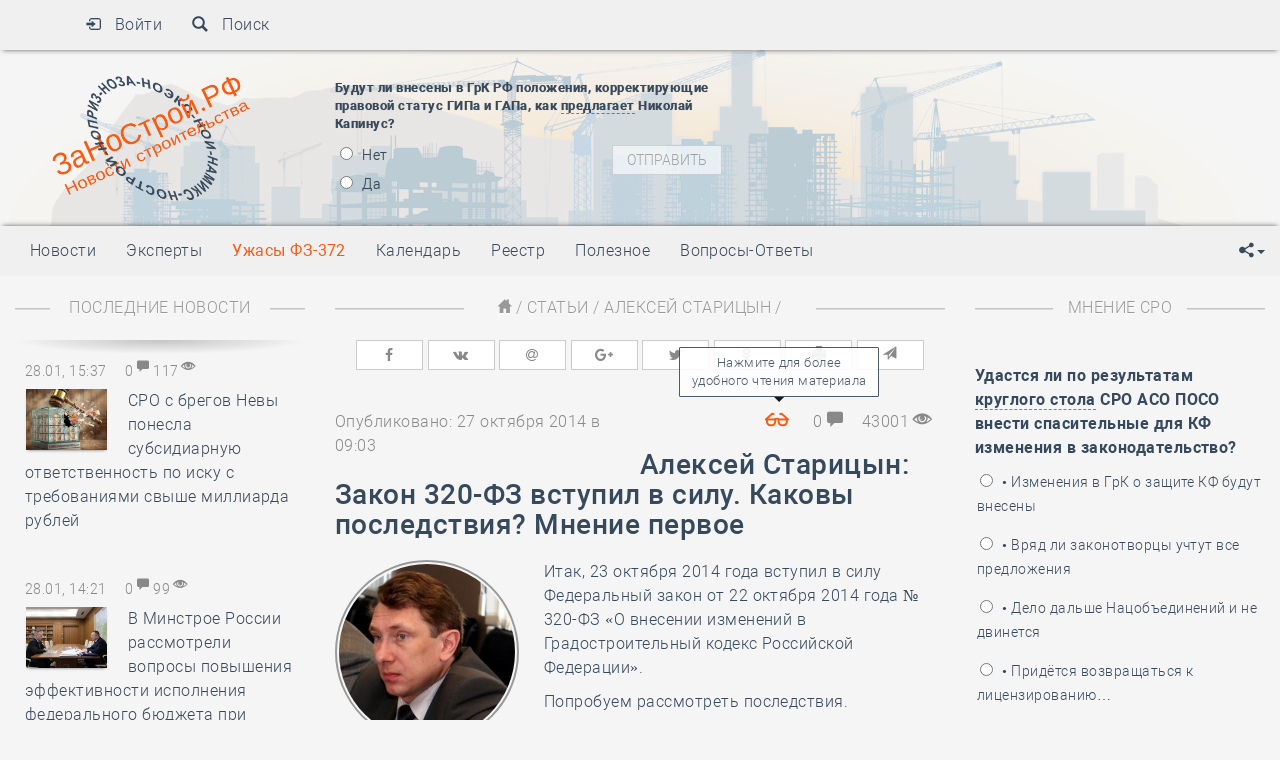

--- FILE ---
content_type: text/html; charset=UTF-8
request_url: http://zanostroy.ru/articles/1665/315.html
body_size: 25530
content:
<!DOCTYPE html>
<html lang="ru"
      xmlns="http://www.w3.org/1999/xhtml"
      xmlns:fb="http://ogp.me/ns/fb#"
      xmlns:og="http://ogp.me/ns#">
<head>
    <meta http-equiv="Content-Type" content="text/html; charset=utf-8">
    <meta name="viewport" content="width=device-width, initial-scale=1">
    <meta http-equiv="X-UA-Compatible" content="IE=edge,chrome=1">

    <link rel="stylesheet" type="text/css" href="/js/plugins/font-awesome/css/font-awesome.min.css" />
<script type="text/javascript" src="/js/jquery-1.9.1.js"></script>
<script type="text/javascript" src="/js/apps.js"></script>
<script type="text/javascript" src="/js/plugins/bootstrap/js/bootstrap.min.js"></script>
<script type="text/javascript" src="/assets/d72da01e/jquery.yiiactiveform.js"></script>
<script type="text/javascript" src="/js/jquery.serialize-object.min.js"></script>
<title>Закон 320-ФЗ вступил в силу. Каковы последствия? Мнение первое</title>
    <meta name="keywords" content="Алексей Старицын, закон 320-ФЗ, последствия закона об объединении НОП и НОИЗ"/>
    <meta name="description" content="Итак, 23 октября 2014 года вступил в силу Федеральный закон от 22 октября 2014 года № 320-ФЗ «О внесении изменений в Градостроительный кодекс Российской Федерации»."/>

    <meta name='yandex-verification' content='630c46deb424ce16'/>
    <meta name="google-site-verification" content="OXeQq130P4u447fOGs3qDGBoYetLDqWGBpa_RH_PzLc"/>

    <meta content="index, follow" name=robots>
    <meta content="1 day" name=revisit-after>
    <meta name="author" content="ЗаНоСтрой.РФ">
    <meta content="general" name="rating">

    <meta property="og:title" content="Закон 320-ФЗ вступил в силу. Каковы последствия? Мнение первое"/>
    <meta property="og:img" content="http://zanostroy.ru/articles/article/view"/>
    <meta property="og:image" content="http://zanostroy.ru/articles/article/view"/>
    <meta property="og:description" content="Итак, 23 октября 2014 года вступил в силу Федеральный закон от 22 октября 2014 года № 320-ФЗ «О внесении изменений в Градостроительный кодекс Российской Федерации»."/>
    <meta property="og:site_name" content="ЗаНоСтрой.РФ"/>
    <meta property="og:type" content="website"/>
    <meta property="og:url" content="http://zanostroy.ru/articles/1665/315.html"/>

    <meta name="twitter:image" content="http://zanostroy.ru/articles/article/view"/>
    <meta name="twitter:card" content="summary_large_image"/>
    <meta property="twitter:title" content="Закон 320-ФЗ вступил в силу. Каковы последствия? Мнение первое"/>
    <meta property="twitter:site" content="@ZaNoStroy"/>
    <meta property="twitter:creator" content="@ZaNoStroy"/>
    <meta property="twitter:url" content="http://zanostroy.ru/articles/1665/315.html"/>
    <meta property="twitter:app:name:iphone" content="ЗаНоСтрой.РФ"/>
    <meta property="twitter:app:url:iphone" content="http://zanostroy.ru"/>
    <meta name="twitter:app:name:ipad" content="ЗаНоСтрой.РФ"/>
    <meta name="twitter:app:url:ipad" content="http://zanostroy.ru"/>

    <link rel="apple-touch-icon" href="/images/apple-touch-icon.png">
    <link rel="apple-touch-icon" sizes="76x76" href="/images/apple-touch-icon-76x76.png">
    <link rel="apple-touch-icon" sizes="120x120" href="/images/apple-touch-icon-120x120.png">
    <link rel="apple-touch-icon" sizes="152x152" href="/images/apple-touch-icon-152x152.png">
    <link rel="publisher" href="https://plus.google.com/u/0/b/114259347645773967832/114259347645773967832"/>

    <link rel="shortcut icon" href="http://zanostroy.ru/images/favicon.ico" type="image/x-icon"/>
    <link rel="stylesheet" type="text/css" media="print" href="/css/print.css"/>
    <link rel="stylesheet" href="/css/zanostroy.css">
    <link rel="stylesheet" type="text/css" href="/css/bootstrap.min.css">
    <link rel="stylesheet/less" type="text/css" href="/css/main.less?v23">
    <!--Script-->
    <script src="/js/less.js"></script>
    <!--[if IE 9]>
    <script src="/js/classList.min.js"></script>
    <![endif]-->
    <script>$(".alert").alert()</script>
        <!--HTML5 Animation-->
    <script src="/js/easeljs-0.6.0.min.js"></script>
    <script src="/js/tweenjs-0.4.0.min.js"></script>
    <script src="/js/movieclip-0.6.0.min.js"></script>
    <script src="/js/preloadjs-0.3.0.min.js"></script>
    <!--//HTML5 Animation-->

    <script src="/js/progressbar.js"></script>
    <script src="/js/logo.js"></script>
    <script src="/js/jquery.cookie.js?v1"></script>
    <script src="/js/drive-logo.js"></script>

    <script>
        $( document ).ready(function () {
            $('body').tooltip({
                selector: 'i, a, span, button, img'
            });
        });

        $(window).scroll(function() {
        var scroll = $(window).scrollTop();
        if (scroll >= 140) {
            //$(".navbar-fixed-top").removeClass("reclam");
            $("canvas").addClass("smlogo");
        }
            else{
            //$(".navbar-fixed-top").addClass("reclam");
            $("canvas").removeClass("smlogo");
        }
        });


        if (window.screen.width > 800) {
            document.write('<script src="/js/readmore.js"><\/script>');
        }

    </script>
</head>
<body onLoad="init();">

<div class="top-print">
    <img alt="" class="print-logo" src="/images/230x150.png">
    <h2>Распечатано с портала ЗаНоСтрой.РФ (zanostroy.ru)</h2>
</div>

<div class="reclam-top">

    <!--<iframe id="top-baner" src="/reclama/print-baner.html" style="" marginwidth="0" marginheight="0" scrolling="no" frameborder="0"></iframe>-->

    <!--<a target="_blank" href="http://www.fcaudit.ru/training/stroitelstvo-i-nedvizhimost/?utm_source=zanostroy.ru&utm_medium=banner&utm_campaign=stroitelstvo&utm_content=partners">
        <img id="top-baner" alt="" src="/reclama/zanostroy.jpg">
    </a>-->

</div>
<!-- Fixed navbar -->

<div class="navbar navbar-default navbar-fixed-top affix reclam-off shadow-bottom" role="navigation">
    <div class="content">
        <a href="/">
            <canvas id="canvas" width="460" height="245"></canvas>
        </a>
        <div class="visible-xs">
                    </div>

        <div class="navbar-header">
            <button
                type="button"
                class="navbar-toggle collapsed"
                data-toggle="collapse"
                data-target=".navbar-collapse2"
            >
                <span class="sr-only"></span>
                <i class="zanostroy zanostroy-vcard"></i>
            </button>
        </div>
        <div class="collapse navbar-collapse2 navbar-collapse">
            <ul class="nav navbar-nav top-menu">
                                    <li><a href="/users/user/login" class="modalForm">
                            <span class="zanostroy zanostroy-log-in"></span>
                            &nbsp;&nbsp;Войти
                        </a>
                    </li>
                                <li>
                    <a href="/news/search.html" class="modalForm">
                        <span class="zanostroy zanostroy-search"></span>
                        &nbsp;&nbsp;Поиск
                    </a>
                </li>
                            </ul>

            

        </div>
    </div>
</div>

<div id="header" class="col-md-12">
    <div class="background row">
        <div class="top-offset">
            <div class="content">
                <div class="col-md-3 col-xs-6">

                </div>
                <div class="col-md-4 col-xs-12 col-sm-6">
                    <div class="vote-head">
                                <form id="yw1" action="/articles/1665/315.html" method="post">
<div style="display:none"><input type="hidden" value="32e74ac9f1e4ca75d929a31f18f45b7a39e68f0e" name="YII_CSRF_TOKEN" /></div>    <div class="question"><br />
<strong>Будут ли внесены в ГрК РФ положения, корректирующие правовой статус ГИПа и ГАПа, как </strong><a href="http://zanostroy.ru/news/2024/09/27/4789.html"><strong><u>предлагает</u></strong></a><strong> Николай Капинус?</strong></div>
    <ul class="answerHead">
        
                            <li class="radio">
                    <label>
                        <input id="optiontrue" type="radio" name="voteOption" value="3170"> Нет                    </label>
                </li>
                            <li class="radio">
                    <label>
                        <input id="optiontrue" type="radio" name="voteOption" value="3169"> Да                    </label>
                </li>
            
          <input class="btn btn-default btn-xs" id="send-top" disabled="disabled" name="yt1" type="button" value="Отправить" />
                 <script>
					   $('input#optiontrue').change(function(){
							if($(this).is(':radio'))
								$('input#send-top').attr('disabled', false);
							else
								$('input#send-top').attr('disabled', true);
						});		
				</script>
            </ul>
    </form>
                    </div>
                </div>
                <div class="col-md-5 col-sm-12 hidden-xs">
                    <div class="calendar-head">
                        <script src="/js/marquee.js"></script>
<script>
    $(window).load(function () {
        setTimeout(function () {
            $('.str4').liMarquee({
                direction: 'up'
            })
        }, 3000);
    })
</script>


<!-- noindex -->
<div class="scroll" style="opacity: 0">
            <div class="str4 str_wrap" style="height:200px;">
            
            <ul class="eventsHead">

                                    <li>
                        <span class="cal-date-holliday">
                            <strong>
                                01 мая                            </strong>&nbsp;&nbsp;-&nbsp;&nbsp;                            <a class="modalCalendar" href="/calendar/event/aaxView/id/253.html">
                                День Весны и Труда                            </a>
                        </span>
                    </li>
                                    <li>
                        <span class="cal-date-holliday">
                            <strong>
                                09 мая                            </strong>&nbsp;&nbsp;-&nbsp;&nbsp;                            <a class="modalCalendar" href="/calendar/event/aaxView/id/252.html">
                                День Победы!                            </a>
                        </span>
                    </li>
                                    <li>
                        <span class="cal-date-holliday">
                            <strong>
                                28 мая                            </strong>&nbsp;&nbsp;-&nbsp;&nbsp;                            <a class="modalCalendar" href="/calendar/event/aaxView/id/291.html">
                                День пограничника                            </a>
                        </span>
                    </li>
                                    <li>
                        <span class="cal-date-holliday">
                            <strong>
                                12 августа                            </strong>&nbsp;&nbsp;-&nbsp;&nbsp;                            <a class="modalCalendar" href="/calendar/event/aaxView/id/1697.html">
                                День Строителя                            </a>
                        </span>
                    </li>
                                    <li>
                        <span class="cal-date-holliday">
                            <strong>
                                22 августа                            </strong>&nbsp;&nbsp;-&nbsp;&nbsp;                            <a class="modalCalendar" href="/calendar/event/aaxView/id/453.html">
                                День Государственного флага Российской Федерации                            </a>
                        </span>
                    </li>
                                    <li>
                        <span class="cal-date-holliday">
                            <strong>
                                01 сентября                            </strong>&nbsp;&nbsp;-&nbsp;&nbsp;                            <a class="modalCalendar" href="/calendar/event/aaxView/id/463.html">
                                День знаний                            </a>
                        </span>
                    </li>
                                    <li>
                        <span class="cal-date-holliday">
                            <strong>
                                10 ноября                            </strong>&nbsp;&nbsp;-&nbsp;&nbsp;                            <a class="modalCalendar" href="/calendar/event/aaxView/id/617.html">
                                День сотрудника органов внутренних дел РФ                            </a>
                        </span>
                    </li>
                                    <li>
                        <span class="cal-date-holliday">
                            <strong>
                                27 января                            </strong>&nbsp;&nbsp;-&nbsp;&nbsp;                            <a class="modalCalendar" href="/calendar/event/aaxView/id/722.html">
                                День полного освобождения Ленинграда от фашистской блокады                            </a>
                        </span>
                    </li>
                
            </ul>
            
        </div>
    </div>
<!--/ noindex -->                    </div>
                </div>
            </div>
        </div>
    </div>
</div>


<div class="col-md-12 ">
    <div class="row">
        <nav class="navbar navbar-default center-menu shadow-top">
            <div class="content">
                <div class="navbar-header">
                    <span class="visible-xs mobile-menu">Меню портала</span>
                    <a
                        href="#"
                        class="navbar-toggle2 collapsed visible-xs pull-right"
                        data-toggle="collapse"
                        data-target="#bs-example-navbar-collapse-2"
                    >
                        <span class="sr-only"></span>
                        <i class="zanostroy zanostroy-show-thumbnails-with-lines"></i>
                    </a>
                </div>
                <!-- Collect the nav links, forms, and other content for toggling -->
                <div class="collapse navbar-collapse" id="bs-example-navbar-collapse-2">

                    <ul class="nav navbar-nav left-menu">
                        <li id="" class="dropdown" ><a href="#" class="dropdown-toggle" data-toggle="dropdown" role="button" aria-expanded="false">Новости</a><ul class="dropdown-menu" role="menu"><li><a href="/news.html">Все новости</a></li><li><a href="/news/nostroy.html">НОСТРОЙ</a></li><li><a href="/news/nopriz.html">НОПРИЗ</a></li><li><a href="/news/noza.html">НОЗА</a></li><li><a href="/news/noeks.html">НОЭКС</a></li><li><a href="/news/noi.html">НОИ</a></li><li><a href="/news/namix.html">НАМИКС</a></li></ul></li><li id="" ><a href="#" class="dropdown-toggle" data-toggle="dropdown" role="button" aria-expanded="false">Эксперты</a><ul class="dropdown-menu" role="menu"><li><a href="/experts.html">Эксперты</a></li><li><a href="/articles.html">Экспертные мнения</a></li><li><a href="/for_experts.html">Как стать экспертом</a></li></ul></li><li id="btnalert" ><a href="/news/uzhasy_372_fz.html">Ужасы ФЗ-372</a><ul class="dropdown-menu" role="menu"></ul></li><li id="" ><a href="/calendar.html">Календарь</a><ul class="dropdown-menu" role="menu"></ul></li><li id="" ><a href="#" class="dropdown-toggle" data-toggle="dropdown" role="button" aria-expanded="false">Реестр</a><ul class="dropdown-menu" role="menu"><li><a href="/company.html">Компаний</a></li><li><a href="/nostroy.html">НОСТРОЙ</a></li><li><a href="/nopriz.html">НОПРИЗ</a></li><li><a href="/noza.html">НОЗА</a></li><li><a href="/noeks.html">НОЭКС</a></li><li><a href="/noi.html">НОИ</a></li><li><a href="/namix.html">НАМИКС</a></li><li><a href="/reestr-zanostroy.html">Размещение</a></li></ul></li><li id="" ><a href="/news/poleznoe.html">Полезное</a><ul class="dropdown-menu" role="menu"></ul></li><li id="" ><a href="/news/voprosy.html">Вопросы-Ответы</a><ul class="dropdown-menu" role="menu"></ul></li>                    </ul>
                    <ul class="nav navbar-nav navbar-right soc-menu">
                        <li class="dropdown">
                            <!--noindex-->
                            <a href="#" class="dropdown-toggle" data-toggle="dropdown" role="button"
                               aria-expanded="false"><span class="zanostroy zanostroy-share-alt"></span><span
                                    class="caret"></span></a>
                            <ul class="dropdown-menu" role="menu">
                                <li><a data-placement="left" title="ЗаНоСтрой.РФ в FaceBook" target="_blank"
                                       href="https://www.facebook.com/zanostroy"><i class="fa fa-facebook"></i></a></li>
                                <li><a data-placement="left" title="ЗаНоСтрой.РФ в ВКонтакте" target="_blank"
                                       href="https://vk.com/zanostroy"><i class="fa fa-vk"></i></a></li>
                                <li><a data-placement="left" title="ЗаНоСтрой.РФ в Twitter" target="_blank"
                                       href="https://twitter.com/ZaNostroy"><i class="fa fa-twitter"></i></a></li>
                                <li><a data-placement="left" title="ЗаНоСтрой.РФ в Телеграм" target="_blank"
                                       href="https://telegram.me/ZaNoStroy"><i class="fa fa-paper-plane"></i></a></li>
                                <!--/noindex-->
                            </ul>
                        </li>
                    </ul>
                </div>
            </div><!-- /.navbar-collapse -->
        </nav>
        <!--меню -->
    </div>
</div>


<div class="container-fliud" id="content">
    <div class="fix_width">
        <div class="row content">
                <div class="col-md-3 hidden-sm hidden-xs">
        <!--noindex-->
    <div id="side1" class="widget hidden-xs newsLastSidebar">
        <div class="header">
            Последние новости
        </div>
        <div class="widget-content" data-time="">

                            <div class="item">
                    <div class="top-dtv">
                                                    <span class="dt">
                               28.01, 15:37                            </span>
                            <a rel="nofollow" href="/news/2026/01/28/7082.html#comments">
                                0                                <i class="zanostroy zanostroy-comments"></i>
                            </a>
                            117                            <i class="zanostroy zanostroy-eye-open"></i>
                                            </div>
                                            <div class="title">
                            
                            <a href="/news/2026/01/28/7082.html">

                                                                    <img alt="СРО с брегов Невы понесла субсидиарную ответственность по иску с требованиями свыше миллиарда рублей" class="news-side-img img"
                                         src="/uploads/news/i280x210/7082SRO_OS_SPb_milliarnyiĭ_isk.jpg?_=3867229104"/>
                                                            </a>
                                
                            <a href="/news/2026/01/28/7082.html">
                                СРО с брегов Невы понесла субсидиарную ответственность по иску с требованиями свыше миллиарда рублей                            </a>

                        </div>
                                    </div>
                            <div class="item">
                    <div class="top-dtv">
                                                    <span class="dt">
                               28.01, 14:21                            </span>
                            <a rel="nofollow" href="/news/2026/01/28/7081.html#comments">
                                0                                <i class="zanostroy zanostroy-comments"></i>
                            </a>
                            99                            <i class="zanostroy zanostroy-eye-open"></i>
                                            </div>
                                            <div class="title">
                            
                            <a href="/news/2026/01/28/7081.html">

                                                                    <img alt="В Минстрое России рассмотрели вопросы повышения эффективности исполнения федерального бюджета при реализации проектов в сфере строительства и ЖКХ" class="news-side-img img"
                                         src="/uploads/news/i280x210/7081Isaev_i_Faĭzullin.jpeg?_=3086581205"/>
                                                            </a>
                                
                            <a href="/news/2026/01/28/7081.html">
                                В Минстрое России рассмотрели вопросы повышения эффективности исполнения федерального бюджета при реализации проектов в сфере строительства и ЖКХ                            </a>

                        </div>
                                    </div>
                            <div class="item">
                    <div class="top-dtv">
                                                    <span class="dt">
                               28.01, 13:16                            </span>
                            <a rel="nofollow" href="/news/2026/01/28/7080.html#comments">
                                0                                <i class="zanostroy zanostroy-comments"></i>
                            </a>
                            134                            <i class="zanostroy zanostroy-eye-open"></i>
                                            </div>
                                            <div class="title">
                            
                            <a href="/news/2026/01/28/7080.html">

                                                                    <img alt="Директору СРО – на заметку! Проектировщик, не получивший положительного заключения, рискует попасть в РНП" class="news-side-img img"
                                         src="/uploads/news/i280x210/7080RNP.png?_=868565804"/>
                                                            </a>
                                
                            <a href="/news/2026/01/28/7080.html">
                                Директору СРО – на заметку! Проектировщик, не получивший положительного заключения, рискует попасть в РНП                            </a>

                        </div>
                                    </div>
                            <div class="item">
                    <div class="top-dtv">
                                                    <span class="dt">
                               28.01, 12:20                            </span>
                            <a rel="nofollow" href="/news/2026/01/28/7079.html#comments">
                                0                                <i class="zanostroy zanostroy-comments"></i>
                            </a>
                            104                            <i class="zanostroy zanostroy-eye-open"></i>
                                            </div>
                                            <div class="title">
                            
                            <a href="/news/2026/01/28/7079.html">

                                                                    <img alt="В строительный полдень. Счётная палата России разочаровалась в «Едином заказчике в сфере строительства»" class="news-side-img img"
                                         src="/uploads/news/i280x210/7079polden.jpg?_=1077699324"/>
                                                            </a>
                                
                            <a href="/news/2026/01/28/7079.html">
                                В строительный полдень. Счётная палата России разочаровалась в «Едином заказчике в сфере строительства»                            </a>

                        </div>
                                    </div>
                            <div class="item">
                    <div class="top-dtv">
                                                    <span class="dt">
                               28.01, 11:21                            </span>
                            <a rel="nofollow" href="/news/2026/01/28/7078.html#comments">
                                0                                <i class="zanostroy zanostroy-comments"></i>
                            </a>
                            100                            <i class="zanostroy zanostroy-eye-open"></i>
                                            </div>
                                            <div class="title">
                            
                            <a href="/news/2026/01/28/7078.html">

                                                                    <img alt="В Минстрое России состоялось совещание по вопросам развития искусственного интеллекта в строительной отрасли и ЖКХ" class="news-side-img img"
                                         src="/uploads/news/i280x210/7078soveschanie_po_II.jpg?_=3644793254"/>
                                                            </a>
                                
                            <a href="/news/2026/01/28/7078.html">
                                В Минстрое России состоялось совещание по вопросам развития искусственного интеллекта в строительной отрасли и ЖКХ                            </a>

                        </div>
                                    </div>
                            <div class="item">
                    <div class="top-dtv">
                                                    <span class="dt">
                               28.01, 10:14                            </span>
                            <a rel="nofollow" href="/news/2026/01/28/7077.html#comments">
                                0                                <i class="zanostroy zanostroy-comments"></i>
                            </a>
                            123                            <i class="zanostroy zanostroy-eye-open"></i>
                                            </div>
                                            <div class="title">
                            
                            <a href="/news/2026/01/28/7077.html">

                                                                    <img alt="СРО из Чувашии помогает региону подготовиться к приёму федерального этапа престижного конкурса профессионального мастерства" class="news-side-img img"
                                         src="/uploads/news/i280x210/7077planirovanie_konkursa.jpg?_=775591867"/>
                                                            </a>
                                
                            <a href="/news/2026/01/28/7077.html">
                                СРО из Чувашии помогает региону подготовиться к приёму федерального этапа престижного конкурса профессионального мастерства                            </a>

                        </div>
                                    </div>
                            <div class="item">
                    <div class="top-dtv">
                                                    <span class="dt">
                               28.01, 08:54                            </span>
                            <a rel="nofollow" href="/news/2026/01/28/7076.html#comments">
                                0                                <i class="zanostroy zanostroy-comments"></i>
                            </a>
                            99                            <i class="zanostroy zanostroy-eye-open"></i>
                                            </div>
                                            <div class="title">
                            
                            <a href="/news/2026/01/28/7076.html">

                                                                    <img alt="НОСТРОЙ получил разъяснения Минфина России по применению повышенной ставки НДС" class="news-side-img img"
                                         src="/uploads/news/i280x210/7076Minfin.jpg?_=2276869602"/>
                                                            </a>
                                
                            <a href="/news/2026/01/28/7076.html">
                                НОСТРОЙ получил разъяснения Минфина России по применению повышенной ставки НДС                            </a>

                        </div>
                                    </div>
                            <div class="item">
                    <div class="top-dtv">
                                                    <span class="dt">
                               27.01, 15:47                            </span>
                            <a rel="nofollow" href="/news/2026/01/27/7075.html#comments">
                                0                                <i class="zanostroy zanostroy-comments"></i>
                            </a>
                            203                            <i class="zanostroy zanostroy-eye-open"></i>
                                            </div>
                                            <div class="title">
                            
                            <a href="/news/2026/01/27/7075.html">

                                                                    <img alt="Благодаря позиции подрядчика Фемида отказалась привлекать столичную экс-СРО к ответственности в споре о залитой квартире" class="news-side-img img"
                                         src="/uploads/news/i280x210/7075zaliv_jilya.jpg?_=317507987"/>
                                                            </a>
                                
                            <a href="/news/2026/01/27/7075.html">
                                Благодаря позиции подрядчика Фемида отказалась привлекать столичную экс-СРО к ответственности в споре о залитой квартире                            </a>

                        </div>
                                    </div>
                            <div class="item">
                    <div class="top-dtv">
                                                    <span class="dt">
                               27.01, 14:22                            </span>
                            <a rel="nofollow" href="/news/2026/01/27/7074.html#comments">
                                0                                <i class="zanostroy zanostroy-comments"></i>
                            </a>
                            163                            <i class="zanostroy zanostroy-eye-open"></i>
                                            </div>
                                            <div class="title">
                            
                            <a href="/news/2026/01/27/7074.html">

                                                                    <img alt="Технический комитет по стандартизации ТК 066 обсудил актуализацию важнейшего для СРО-сообщества ГОСТа" class="news-side-img img"
                                         src="/uploads/news/i280x210/7074TK_066.jpg?_=3930794485"/>
                                                            </a>
                                
                            <a href="/news/2026/01/27/7074.html">
                                Технический комитет по стандартизации ТК 066 обсудил актуализацию важнейшего для СРО-сообщества ГОСТа                            </a>

                        </div>
                                    </div>
                            <div class="item">
                    <div class="top-dtv">
                                                    <span class="dt">
                               27.01, 13:17                            </span>
                            <a rel="nofollow" href="/news/2026/01/27/7073.html#comments">
                                0                                <i class="zanostroy zanostroy-comments"></i>
                            </a>
                            185                            <i class="zanostroy zanostroy-eye-open"></i>
                                            </div>
                                            <div class="title">
                            
                            <a href="/news/2026/01/27/7073.html">

                                                                    <img alt="Череповецкая СРО подвела итоги независимой оценки квалификации за 2025 год и отметила рост уровня подготовки инженерных кадров" class="news-side-img img"
                                         src="/uploads/news/i280x210/7073SRO_SKV_NOK_2025.jpg?_=4263849549"/>
                                                            </a>
                                
                            <a href="/news/2026/01/27/7073.html">
                                Череповецкая СРО подвела итоги независимой оценки квалификации за 2025 год и отметила рост уровня подготовки инженерных кадров                            </a>

                        </div>
                                    </div>
                            <div class="item">
                    <div class="top-dtv">
                                                    <span class="dt">
                               27.01, 12:20                            </span>
                            <a rel="nofollow" href="/news/2026/01/27/7072.html#comments">
                                0                                <i class="zanostroy zanostroy-comments"></i>
                            </a>
                            157                            <i class="zanostroy zanostroy-eye-open"></i>
                                            </div>
                                            <div class="title">
                            
                            <a href="/news/2026/01/27/7072.html">

                                                                    <img alt="В строительный полдень. Доля расторгнутых ДДУ достигла максимальных за последние пять лет показателей" class="news-side-img img"
                                         src="/uploads/news/i280x210/7072polden.jpg?_=29494043"/>
                                                            </a>
                                
                            <a href="/news/2026/01/27/7072.html">
                                В строительный полдень. Доля расторгнутых ДДУ достигла максимальных за последние пять лет показателей                            </a>

                        </div>
                                    </div>
                            <div class="item">
                    <div class="top-dtv">
                                                    <span class="dt">
                               27.01, 11:23                            </span>
                            <a rel="nofollow" href="/news/2026/01/27/7071.html#comments">
                                0                                <i class="zanostroy zanostroy-comments"></i>
                            </a>
                            156                            <i class="zanostroy zanostroy-eye-open"></i>
                                            </div>
                                            <div class="title">
                            
                            <a href="/news/2026/01/27/7071.html">

                                                                    <img alt="Участники оперативного совещания в Минстрое России обсудили ряд финансовых вопросов и текущие задачи" class="news-side-img img"
                                         src="/uploads/news/i280x210/7071Minstroĭ_soveschanie.jpg?_=415789949"/>
                                                            </a>
                                
                            <a href="/news/2026/01/27/7071.html">
                                Участники оперативного совещания в Минстрое России обсудили ряд финансовых вопросов и текущие задачи                            </a>

                        </div>
                                    </div>
                            <div class="item">
                    <div class="top-dtv">
                                                    <span class="dt">
                               27.01, 10:16                            </span>
                            <a rel="nofollow" href="/news/2026/01/27/7070.html#comments">
                                0                                <i class="zanostroy zanostroy-comments"></i>
                            </a>
                            335                            <i class="zanostroy zanostroy-eye-open"></i>
                                            </div>
                                            <div class="title">
                            
                            <a href="/news/2026/01/27/7070.html">

                                                                    <img alt="Почему именно Ирину Кузьму назначили новым координатором НОСТРОЙ в Дальневосточном федеральном округе " class="news-side-img img"
                                         src="/uploads/news/i280x210/7070Kuzma_koordinator.jpg?_=4176821164"/>
                                                            </a>
                                
                            <a href="/news/2026/01/27/7070.html">
                                Почему именно Ирину Кузьму назначили новым координатором НОСТРОЙ в Дальневосточном федеральном округе                             </a>

                        </div>
                                    </div>
                            <div class="item">
                    <div class="top-dtv">
                                                    <span class="dt">
                               27.01, 08:56                            </span>
                            <a rel="nofollow" href="/news/2026/01/27/7069.html#comments">
                                0                                <i class="zanostroy zanostroy-comments"></i>
                            </a>
                            157                            <i class="zanostroy zanostroy-eye-open"></i>
                                            </div>
                                            <div class="title">
                            
                            <a href="/news/2026/01/27/7069.html">

                                                                    <img alt="Какие вопросы рассмотрели участники Окружной конференции строительных СРО в ДФО" class="news-side-img img"
                                         src="/uploads/news/i280x210/7069OK_v_DFO.png?_=3897072117"/>
                                                            </a>
                                
                            <a href="/news/2026/01/27/7069.html">
                                Какие вопросы рассмотрели участники Окружной конференции строительных СРО в ДФО                            </a>

                        </div>
                                    </div>
                            <div class="item">
                    <div class="top-dtv">
                                                    <span class="dt">
                               26.01, 15:46                            </span>
                            <a rel="nofollow" href="/news/2026/01/26/7068.html#comments">
                                0                                <i class="zanostroy zanostroy-comments"></i>
                            </a>
                            258                            <i class="zanostroy zanostroy-eye-open"></i>
                                            </div>
                                            <div class="title">
                            
                            <a href="/news/2026/01/26/7068.html">

                                                                    <img alt="Считанных дней не хватило крымской СРО, чтобы её аргумент в храме Фемиды мог полностью разрушить позицию истца" class="news-side-img img"
                                         src="/uploads/news/i280x210/7068molotok_na_kalendare.jpg?_=1170041891"/>
                                                            </a>
                                
                            <a href="/news/2026/01/26/7068.html">
                                Считанных дней не хватило крымской СРО, чтобы её аргумент в храме Фемиды мог полностью разрушить позицию истца                            </a>

                        </div>
                                    </div>
                            <div class="item">
                    <div class="top-dtv">
                                                    <span class="dt">
                               26.01, 14:23                            </span>
                            <a rel="nofollow" href="/news/2026/01/26/7067.html#comments">
                                0                                <i class="zanostroy zanostroy-comments"></i>
                            </a>
                            156                            <i class="zanostroy zanostroy-eye-open"></i>
                                            </div>
                                            <div class="title">
                            
                            <a href="/news/2026/01/26/7067.html">

                                                                    <img alt="Состоялось заседание комиссии НОПРИЗ по рассмотрению обращений, заявлений, жалоб о неисполнении должностных обязанностей специалиста" class="news-side-img img"
                                         src="/uploads/news/i280x210/7067komissiya_NOPRIZ.jpg?_=2945599551"/>
                                                            </a>
                                
                            <a href="/news/2026/01/26/7067.html">
                                Состоялось заседание комиссии НОПРИЗ по рассмотрению обращений, заявлений, жалоб о неисполнении должностных обязанностей специалиста                            </a>

                        </div>
                                    </div>
                            <div class="item">
                    <div class="top-dtv">
                                                    <span class="dt">
                               26.01, 13:18                            </span>
                            <a rel="nofollow" href="/news/2026/01/26/7066.html#comments">
                                0                                <i class="zanostroy zanostroy-comments"></i>
                            </a>
                            328                            <i class="zanostroy zanostroy-eye-open"></i>
                                            </div>
                                            <div class="title">
                            
                            <a href="/news/2026/01/26/7066.html">

                                                                    <img alt="Директору СРО – на заметку! Как вступить в проектную или изыскательскую СРО и сохранить допуск по правилам 309-ФЗ с 1 марта 2026 года?" class="news-side-img img"
                                         src="/uploads/news/i280x210/7066vstupit_v_sro.jpg?_=1966251211"/>
                                                            </a>
                                
                            <a href="/news/2026/01/26/7066.html">
                                Директору СРО – на заметку! Как вступить в проектную или изыскательскую СРО и сохранить допуск по правилам 309-ФЗ с 1 марта 2026 года?                            </a>

                        </div>
                                    </div>
                            <div class="item">
                    <div class="top-dtv">
                                                    <span class="dt">
                               26.01, 12:20                            </span>
                            <a rel="nofollow" href="/news/2026/01/26/7065.html#comments">
                                0                                <i class="zanostroy zanostroy-comments"></i>
                            </a>
                            219                            <i class="zanostroy zanostroy-eye-open"></i>
                                            </div>
                                            <div class="title">
                            
                            <a href="/news/2026/01/26/7065.html">

                                                                    <img alt="В строительный полдень. Россияне стали реже брать ипотеку на строительство частных домов" class="news-side-img img"
                                         src="/uploads/news/i280x210/7065polden.jpg?_=2831742290"/>
                                                            </a>
                                
                            <a href="/news/2026/01/26/7065.html">
                                В строительный полдень. Россияне стали реже брать ипотеку на строительство частных домов                            </a>

                        </div>
                                    </div>
                            <div class="item">
                    <div class="top-dtv">
                                                    <span class="dt">
                               26.01, 11:24                            </span>
                            <a rel="nofollow" href="/news/2026/01/26/7064.html#comments">
                                0                                <i class="zanostroy zanostroy-comments"></i>
                            </a>
                            187                            <i class="zanostroy zanostroy-eye-open"></i>
                                            </div>
                                            <div class="title">
                            
                            <a href="/news/2026/01/26/7064.html">

                                                                    <img alt="Налоговый переходный период. НОСТРОЙ провёл для бухгалтеров СРО интенсив по новой отчётности" class="news-side-img img"
                                         src="/uploads/news/i280x210/7064nalogi_soveschanie.jpeg?_=57636109"/>
                                                            </a>
                                
                            <a href="/news/2026/01/26/7064.html">
                                Налоговый переходный период. НОСТРОЙ провёл для бухгалтеров СРО интенсив по новой отчётности                            </a>

                        </div>
                                    </div>
                            <div class="item">
                    <div class="top-dtv">
                                                    <span class="dt">
                               26.01, 10:17                            </span>
                            <a rel="nofollow" href="/news/2026/01/26/7063.html#comments">
                                0                                <i class="zanostroy zanostroy-comments"></i>
                            </a>
                            179                            <i class="zanostroy zanostroy-eye-open"></i>
                                            </div>
                                            <div class="title">
                            
                            <a href="/news/2026/01/26/7063.html">

                                                                    <img alt="Подготовка кадров, цифровизация работы и контроль исполнения договорных обязательств – руководитель томской СРО о главных итогах прошлого года" class="news-side-img img"
                                         src="/uploads/news/i280x210/7063Sobkanyuk.jpg?_=2593752137"/>
                                                            </a>
                                
                            <a href="/news/2026/01/26/7063.html">
                                Подготовка кадров, цифровизация работы и контроль исполнения договорных обязательств – руководитель томской СРО о главных итогах прошлого года                            </a>

                        </div>
                                    </div>
                            <div class="item">
                    <div class="top-dtv">
                                                    <span class="dt">
                               26.01, 08:58                            </span>
                            <a rel="nofollow" href="/news/2026/01/26/7062.html#comments">
                                0                                <i class="zanostroy zanostroy-comments"></i>
                            </a>
                            191                            <i class="zanostroy zanostroy-eye-open"></i>
                                            </div>
                                            <div class="title">
                            
                            <a href="/news/2026/01/26/7062.html">

                                                                    <img alt="На конференции при поддержке НОПРИЗ обсуждали научно-техническое сопровождение инженерных изысканий, проектирования и строительства" class="news-side-img img"
                                         src="/uploads/news/i280x210/7062Konferentsiya_NOPRIZ.jpg?_=3485416659"/>
                                                            </a>
                                
                            <a href="/news/2026/01/26/7062.html">
                                На конференции при поддержке НОПРИЗ обсуждали научно-техническое сопровождение инженерных изысканий, проектирования и строительства                            </a>

                        </div>
                                    </div>
                            <div class="item">
                    <div class="top-dtv">
                                                    <span class="dt">
                               23.01, 15:30                            </span>
                            <a rel="nofollow" href="/news/2026/01/23/7061.html#comments">
                                0                                <i class="zanostroy zanostroy-comments"></i>
                            </a>
                            537                            <i class="zanostroy zanostroy-eye-open"></i>
                                            </div>
                                            <div class="title">
                            
                            <a href="/news/2026/01/23/7061.html">

                                                                    <img alt="Директору СРО – на заметку! НОСТРОЙ запустил цифровой сервис для оперативного подтверждения квалификации специалистов НРС" class="news-side-img img"
                                         src="/uploads/news/i280x210/7061servis_proverki_NRS.jpg?_=4271691349"/>
                                                            </a>
                                
                            <a href="/news/2026/01/23/7061.html">
                                Директору СРО – на заметку! НОСТРОЙ запустил цифровой сервис для оперативного подтверждения квалификации специалистов НРС                            </a>

                        </div>
                                    </div>
                            <div class="item">
                    <div class="top-dtv">
                                                    <span class="dt">
                               23.01, 14:21                            </span>
                            <a rel="nofollow" href="/news/2026/01/23/7060.html#comments">
                                0                                <i class="zanostroy zanostroy-comments"></i>
                            </a>
                            360                            <i class="zanostroy zanostroy-eye-open"></i>
                                            </div>
                                            <div class="title">
                            
                            <a href="/news/2026/01/23/7060.html">

                                                                    <img alt="Дагестанская СРО и азербайджанский Союз строителей и девелоперов договорились о сотрудничестве" class="news-side-img img"
                                         src="/uploads/news/i280x210/7060soglashenie.jpg?_=2597959213"/>
                                                            </a>
                                
                            <a href="/news/2026/01/23/7060.html">
                                Дагестанская СРО и азербайджанский Союз строителей и девелоперов договорились о сотрудничестве                            </a>

                        </div>
                                    </div>
                            <div class="item">
                    <div class="top-dtv">
                                                    <span class="dt">
                               23.01, 13:14                            </span>
                            <a rel="nofollow" href="/news/2026/01/23/7059.html#comments">
                                0                                <i class="zanostroy zanostroy-comments"></i>
                            </a>
                            463                            <i class="zanostroy zanostroy-eye-open"></i>
                                            </div>
                                            <div class="title">
                            
                            <a href="/news/2026/01/23/7059.html">

                                                                    <img alt="Столичная СРО избежала выплат благодаря тому, что у подрядчика был полис страхования строительно-монтажных рисков" class="news-side-img img"
                                         src="/uploads/news/i280x210/7059Sud_otkazal.jpg?_=2762955505"/>
                                                            </a>
                                
                            <a href="/news/2026/01/23/7059.html">
                                Столичная СРО избежала выплат благодаря тому, что у подрядчика был полис страхования строительно-монтажных рисков                            </a>

                        </div>
                                    </div>
                            <div class="item">
                    <div class="top-dtv">
                                                    <span class="dt">
                               23.01, 12:20                            </span>
                            <a rel="nofollow" href="/news/2026/01/23/7058.html#comments">
                                0                                <i class="zanostroy zanostroy-comments"></i>
                            </a>
                            378                            <i class="zanostroy zanostroy-eye-open"></i>
                                            </div>
                                            <div class="title">
                            
                            <a href="/news/2026/01/23/7058.html">

                                                                    <img alt="В строительный полдень. Руководительница строительной компании в Красногорске пойдёт под суд за хищение 70.000.000 рублей" class="news-side-img img"
                                         src="/uploads/news/i280x210/7058polden.jpg?_=4253539024"/>
                                                            </a>
                                
                            <a href="/news/2026/01/23/7058.html">
                                В строительный полдень. Руководительница строительной компании в Красногорске пойдёт под суд за хищение 70.000.000 рублей                            </a>

                        </div>
                                    </div>
                            <div class="item">
                    <div class="top-dtv">
                                                    <span class="dt">
                               23.01, 11:17                            </span>
                            <a rel="nofollow" href="/news/2026/01/23/7057.html#comments">
                                0                                <i class="zanostroy zanostroy-comments"></i>
                            </a>
                            365                            <i class="zanostroy zanostroy-eye-open"></i>
                                            </div>
                                            <div class="title">
                            
                            <a href="/news/2026/01/23/7057.html">

                                                                    <img alt="Представители Минстроя России и ФАУ «ФЦС» рассказали о новых подходах к проведению научно-технического сопровождения" class="news-side-img img"
                                         src="/uploads/news/i280x210/7057konferentsiya.jpeg?_=1554028485"/>
                                                            </a>
                                
                            <a href="/news/2026/01/23/7057.html">
                                Представители Минстроя России и ФАУ «ФЦС» рассказали о новых подходах к проведению научно-технического сопровождения                            </a>

                        </div>
                                    </div>
                            <div class="item">
                    <div class="top-dtv">
                                                    <span class="dt">
                               23.01, 10:12                            </span>
                            <a rel="nofollow" href="/news/2026/01/23/7056.html#comments">
                                0                                <i class="zanostroy zanostroy-comments"></i>
                            </a>
                            288                            <i class="zanostroy zanostroy-eye-open"></i>
                                            </div>
                                            <div class="title">
                            
                            <a href="/news/2026/01/23/7056.html">

                                                                    <img alt="Руководитель мордовской СРО пригласила школьников строить будущее в рамках масштабного университетского форума" class="news-side-img img"
                                         src="/uploads/news/i280x210/7056SRO_ASM_vyistuplenie_dlya_abiturientov.jpg?_=1795191663"/>
                                                            </a>
                                
                            <a href="/news/2026/01/23/7056.html">
                                Руководитель мордовской СРО пригласила школьников строить будущее в рамках масштабного университетского форума                            </a>

                        </div>
                                    </div>
                            <div class="item">
                    <div class="top-dtv">
                                                    <span class="dt">
                               23.01, 08:48                            </span>
                            <a rel="nofollow" href="/news/2026/01/23/7055.html#comments">
                                0                                <i class="zanostroy zanostroy-comments"></i>
                            </a>
                            227                            <i class="zanostroy zanostroy-eye-open"></i>
                                            </div>
                                            <div class="title">
                            
                            <a href="/news/2026/01/23/7055.html">

                                                                    <img alt="Делегация НОСТРОЙ завершила деловую поездку в Саудовскую Аравию и подвела итоги бизнес-миссии" class="news-side-img img"
                                         src="/uploads/news/i280x210/7055delegatsiya.jpg?_=3291159709"/>
                                                            </a>
                                
                            <a href="/news/2026/01/23/7055.html">
                                Делегация НОСТРОЙ завершила деловую поездку в Саудовскую Аравию и подвела итоги бизнес-миссии                            </a>

                        </div>
                                    </div>
                            <div class="item">
                    <div class="top-dtv">
                                                    <span class="dt">
                               22.01, 15:36                            </span>
                            <a rel="nofollow" href="/news/2026/01/22/7054.html#comments">
                                0                                <i class="zanostroy zanostroy-comments"></i>
                            </a>
                            424                            <i class="zanostroy zanostroy-eye-open"></i>
                                            </div>
                                            <div class="title">
                            
                            <a href="/news/2026/01/22/7054.html">

                                                                    <img alt="По инициативе Валерия Мозолевского на совещании с участием губернатора рассмотрят выявленные СРО факты коррупционной направленности" class="news-side-img img"
                                         src="/uploads/news/i280x210/7054korruptsiya.jpg?_=4019194355"/>
                                                            </a>
                                
                            <a href="/news/2026/01/22/7054.html">
                                По инициативе Валерия Мозолевского на совещании с участием губернатора рассмотрят выявленные СРО факты коррупционной направленности                            </a>

                        </div>
                                    </div>
                            <div class="item">
                    <div class="top-dtv">
                                                    <span class="dt">
                               22.01, 14:22                            </span>
                            <a rel="nofollow" href="/news/2026/01/22/7053.html#comments">
                                0                                <i class="zanostroy zanostroy-comments"></i>
                            </a>
                            280                            <i class="zanostroy zanostroy-eye-open"></i>
                                            </div>
                                            <div class="title">
                            
                            <a href="/news/2026/01/22/7053.html">

                                                                    <img alt="Анвар Шамузафаров представил участникам заседания комитета ТПП РФ и Ассоциации МЖС концепцию Генеральной схемы расселения" class="news-side-img img"
                                         src="/uploads/news/i280x210/7053soveschanie_v_TPP.jpg?_=3871181283"/>
                                                            </a>
                                
                            <a href="/news/2026/01/22/7053.html">
                                Анвар Шамузафаров представил участникам заседания комитета ТПП РФ и Ассоциации МЖС концепцию Генеральной схемы расселения                            </a>

                        </div>
                                    </div>
                            <div class="item">
                    <div class="top-dtv">
                                                    <span class="dt">
                               22.01, 13:16                            </span>
                            <a rel="nofollow" href="/news/2026/01/22/7052.html#comments">
                                0                                <i class="zanostroy zanostroy-comments"></i>
                            </a>
                            400                            <i class="zanostroy zanostroy-eye-open"></i>
                                            </div>
                                            <div class="title">
                            
                            <a href="/news/2026/01/22/7052.html">

                                                                    <img alt="Петербургский Фонд капстроительства не смог взыскать с НОСТРОЙ долги банкрота по «старому» контракту" class="news-side-img img"
                                         src="/uploads/news/i280x210/7052AS_Moskvyi.jpg?_=227433730"/>
                                                            </a>
                                
                            <a href="/news/2026/01/22/7052.html">
                                Петербургский Фонд капстроительства не смог взыскать с НОСТРОЙ долги банкрота по «старому» контракту                            </a>

                        </div>
                                    </div>
                            <div class="item">
                    <div class="top-dtv">
                                                    <span class="dt">
                               22.01, 12:20                            </span>
                            <a rel="nofollow" href="/news/2026/01/22/7051.html#comments">
                                0                                <i class="zanostroy zanostroy-comments"></i>
                            </a>
                            250                            <i class="zanostroy zanostroy-eye-open"></i>
                                            </div>
                                            <div class="title">
                            
                            <a href="/news/2026/01/22/7051.html">

                                                                    <img alt="В строительный полдень. Москвичи заливают соседей чаще, чем такое случается в других российских регионах" class="news-side-img img"
                                         src="/uploads/news/i280x210/7051polden.jpg?_=4046459919"/>
                                                            </a>
                                
                            <a href="/news/2026/01/22/7051.html">
                                В строительный полдень. Москвичи заливают соседей чаще, чем такое случается в других российских регионах                            </a>

                        </div>
                                    </div>
                            <div class="item">
                    <div class="top-dtv">
                                                    <span class="dt">
                               22.01, 11:19                            </span>
                            <a rel="nofollow" href="/news/2026/01/22/7050.html#comments">
                                0                                <i class="zanostroy zanostroy-comments"></i>
                            </a>
                            254                            <i class="zanostroy zanostroy-eye-open"></i>
                                            </div>
                                            <div class="title">
                            
                            <a href="/news/2026/01/22/7050.html">

                                                                    <img alt="НОСТРОЙ приглашает к рассмотрению проекта изменений в Методику определения затрат, связанных с осуществлением СМР вахтовым методом " class="news-side-img img"
                                         src="/uploads/news/i280x210/7050smetchik.jpg?_=3398258994"/>
                                                            </a>
                                
                            <a href="/news/2026/01/22/7050.html">
                                НОСТРОЙ приглашает к рассмотрению проекта изменений в Методику определения затрат, связанных с осуществлением СМР вахтовым методом                             </a>

                        </div>
                                    </div>
                            <div class="item">
                    <div class="top-dtv">
                                                    <span class="dt">
                               22.01, 10:14                            </span>
                            <a rel="nofollow" href="/news/2026/01/22/7049.html#comments">
                                0                                <i class="zanostroy zanostroy-comments"></i>
                            </a>
                            476                            <i class="zanostroy zanostroy-eye-open"></i>
                                            </div>
                                            <div class="title">
                            
                            <a href="/news/2026/01/22/7049.html">

                                                                    <img alt="Волна фишинговых рассылок с требованием «погасить задолженность за 2025 год» докатилась до членов строительных СРО" class="news-side-img img"
                                         src="/uploads/news/i280x210/7049Moshennichestvo.jpg?_=4132181500"/>
                                                            </a>
                                
                            <a href="/news/2026/01/22/7049.html">
                                Волна фишинговых рассылок с требованием «погасить задолженность за 2025 год» докатилась до членов строительных СРО                            </a>

                        </div>
                                    </div>
                            <div class="item">
                    <div class="top-dtv">
                                                    <span class="dt">
                               22.01, 08:51                            </span>
                            <a rel="nofollow" href="/news/2026/01/22/7048.html#comments">
                                0                                <i class="zanostroy zanostroy-comments"></i>
                            </a>
                            275                            <i class="zanostroy zanostroy-eye-open"></i>
                                            </div>
                                            <div class="title">
                            
                            <a href="/news/2026/01/22/7048.html">

                                                                    <img alt="На совещании Владимира Путина с членами Правительства РФ Ирек Файзуллин доложил о прохождении ОЗП на территории страны" class="news-side-img img"
                                         src="/uploads/news/i280x210/7048Putin_soveschanie.jpg?_=2821454218"/>
                                                            </a>
                                
                            <a href="/news/2026/01/22/7048.html">
                                На совещании Владимира Путина с членами Правительства РФ Ирек Файзуллин доложил о прохождении ОЗП на территории страны                            </a>

                        </div>
                                    </div>
                            <div class="item">
                    <div class="top-dtv">
                                                    <span class="dt">
                               21.01, 15:41                            </span>
                            <a rel="nofollow" href="/news/2026/01/21/7047.html#comments">
                                0                                <i class="zanostroy zanostroy-comments"></i>
                            </a>
                            513                            <i class="zanostroy zanostroy-eye-open"></i>
                                            </div>
                                            <div class="title">
                            
                            <a href="/news/2026/01/21/7047.html">

                                                                    <img alt="Дата заключения договора по капремонту МКД уберегла столичную СРО от выплаты убытков за ликвидированного подрядчика" class="news-side-img img"
                                         src="/uploads/news/i280x210/7047otkazano.jpg?_=1159914012"/>
                                                            </a>
                                
                            <a href="/news/2026/01/21/7047.html">
                                Дата заключения договора по капремонту МКД уберегла столичную СРО от выплаты убытков за ликвидированного подрядчика                            </a>

                        </div>
                                    </div>
                            <div class="item">
                    <div class="top-dtv">
                                                    <span class="dt">
                               21.01, 14:24                            </span>
                            <a rel="nofollow" href="/news/2026/01/21/7046.html#comments">
                                0                                <i class="zanostroy zanostroy-comments"></i>
                            </a>
                            345                            <i class="zanostroy zanostroy-eye-open"></i>
                                            </div>
                                            <div class="title">
                            
                            <a href="/news/2026/01/21/7046.html">

                                                                    <img alt="Какие вопросы рассмотрели участники еженедельного совместного совещания в Минстрое России с регионами и ГРБС" class="news-side-img img"
                                         src="/uploads/news/i280x210/7046v_Minstroe_soveschanie.jpg?_=2630158966"/>
                                                            </a>
                                
                            <a href="/news/2026/01/21/7046.html">
                                Какие вопросы рассмотрели участники еженедельного совместного совещания в Минстрое России с регионами и ГРБС                            </a>

                        </div>
                                    </div>
                            <div class="item">
                    <div class="top-dtv">
                                                    <span class="dt">
                               21.01, 13:17                            </span>
                            <a rel="nofollow" href="/news/2026/01/21/7045.html#comments">
                                0                                <i class="zanostroy zanostroy-comments"></i>
                            </a>
                            395                            <i class="zanostroy zanostroy-eye-open"></i>
                                            </div>
                                            <div class="title">
                            
                            <a href="/news/2026/01/21/7045.html">

                                                                    <img alt="Представители ФНС на вебинаре НОСТРОЙ рассказали про ключевые изменения в налоговом законодательстве в 2026 году" class="news-side-img img"
                                         src="/uploads/news/i280x210/7045nalogi.jpeg?_=680524015"/>
                                                            </a>
                                
                            <a href="/news/2026/01/21/7045.html">
                                Представители ФНС на вебинаре НОСТРОЙ рассказали про ключевые изменения в налоговом законодательстве в 2026 году                            </a>

                        </div>
                                    </div>
                            <div class="item">
                    <div class="top-dtv">
                                                    <span class="dt">
                               21.01, 12:20                            </span>
                            <a rel="nofollow" href="/news/2026/01/21/7044.html#comments">
                                0                                <i class="zanostroy zanostroy-comments"></i>
                            </a>
                            333                            <i class="zanostroy zanostroy-eye-open"></i>
                                            </div>
                                            <div class="title">
                            
                            <a href="/news/2026/01/21/7044.html">

                                                                    <img alt="В строительный полдень. Фасадчики возглавили рейтинг самых высокооплачиваемых рабочих специальностей в стройиндустрии" class="news-side-img img"
                                         src="/uploads/news/i280x210/7044polden.jpg?_=810984345"/>
                                                            </a>
                                
                            <a href="/news/2026/01/21/7044.html">
                                В строительный полдень. Фасадчики возглавили рейтинг самых высокооплачиваемых рабочих специальностей в стройиндустрии                            </a>

                        </div>
                                    </div>
                            <div class="item">
                    <div class="top-dtv">
                                                    <span class="dt">
                               21.01, 11:22                            </span>
                            <a rel="nofollow" href="/news/2026/01/21/7043.html#comments">
                                0                                <i class="zanostroy zanostroy-comments"></i>
                            </a>
                            290                            <i class="zanostroy zanostroy-eye-open"></i>
                                            </div>
                                            <div class="title">
                            
                            <a href="/news/2026/01/21/7043.html">

                                                                    <img alt="Делегация НОСТРОЙ посетила международную выставку The Big 5 Construct Saudi 2026 в Эр-Рияде" class="news-side-img img"
                                         src="/uploads/news/i280x210/7043vyistavka.jpg?_=3507665356"/>
                                                            </a>
                                
                            <a href="/news/2026/01/21/7043.html">
                                Делегация НОСТРОЙ посетила международную выставку The Big 5 Construct Saudi 2026 в Эр-Рияде                            </a>

                        </div>
                                    </div>
                            <div class="item">
                    <div class="top-dtv">
                                                    <span class="dt">
                               21.01, 10:16                            </span>
                            <a rel="nofollow" href="/news/2026/01/21/7042.html#comments">
                                0                                <i class="zanostroy zanostroy-comments"></i>
                            </a>
                            301                            <i class="zanostroy zanostroy-eye-open"></i>
                                            </div>
                                            <div class="title">
                            
                            <a href="/news/2026/01/21/7042.html">

                                                                    <img alt="Подмосковная СРО, несмотря на все её доводы, не смогла избежать солидарной ответственности за повреждённую квартиру" class="news-side-img img"
                                         src="/uploads/news/i280x210/7042AS_MO.jpeg?_=2390194511"/>
                                                            </a>
                                
                            <a href="/news/2026/01/21/7042.html">
                                Подмосковная СРО, несмотря на все её доводы, не смогла избежать солидарной ответственности за повреждённую квартиру                            </a>

                        </div>
                                    </div>
                            <div class="item">
                    <div class="top-dtv">
                                                    <span class="dt">
                               21.01, 08:54                            </span>
                            <a rel="nofollow" href="/news/2026/01/21/7041.html#comments">
                                0                                <i class="zanostroy zanostroy-comments"></i>
                            </a>
                            279                            <i class="zanostroy zanostroy-eye-open"></i>
                                            </div>
                                            <div class="title">
                            
                            <a href="/news/2026/01/21/7041.html">

                                                                    <img alt="Более тысячи адресных объектов и мероприятий планируется охватить в 2026 году в рамках реестра объектов капитального строительства" class="news-side-img img"
                                         src="/uploads/news/i280x210/7041kapstroitelstvo.jpg?_=2843543502"/>
                                                            </a>
                                
                            <a href="/news/2026/01/21/7041.html">
                                Более тысячи адресных объектов и мероприятий планируется охватить в 2026 году в рамках реестра объектов капитального строительства                            </a>

                        </div>
                                    </div>
                            <div class="item">
                    <div class="top-dtv">
                                                    <span class="dt">
                               20.01, 15:44                            </span>
                            <a rel="nofollow" href="/news/2026/01/20/7039.html#comments">
                                0                                <i class="zanostroy zanostroy-comments"></i>
                            </a>
                            499                            <i class="zanostroy zanostroy-eye-open"></i>
                                            </div>
                                            <div class="title">
                            
                            <a href="/news/2026/01/20/7039.html">

                                                                    <img alt="Фемида отвергла попытку кавказской СРО снизить размер субсидиарной ответственности со ссылкой на недобросовестность заказчика " class="news-side-img img"
                                         src="/uploads/news/i280x210/7039sudya_i._vesyi.jpg?_=934954236"/>
                                                            </a>
                                
                            <a href="/news/2026/01/20/7039.html">
                                Фемида отвергла попытку кавказской СРО снизить размер субсидиарной ответственности со ссылкой на недобросовестность заказчика                             </a>

                        </div>
                                    </div>
                            <div class="item">
                    <div class="top-dtv">
                                                    <span class="dt">
                               20.01, 14:26                            </span>
                            <a rel="nofollow" href="/news/2026/01/20/7040.html#comments">
                                0                                <i class="zanostroy zanostroy-comments"></i>
                            </a>
                            406                            <i class="zanostroy zanostroy-eye-open"></i>
                                            </div>
                                            <div class="title">
                            
                            <a href="/news/2026/01/20/7040.html">

                                                                    <img alt="Какие вопросы обсуждали участники еженедельного оперативного совещания в Минстрое России " class="news-side-img img"
                                         src="/uploads/news/i280x210/7040soveschanie_v_minstroe.jpg?_=1906976317"/>
                                                            </a>
                                
                            <a href="/news/2026/01/20/7040.html">
                                Какие вопросы обсуждали участники еженедельного оперативного совещания в Минстрое России                             </a>

                        </div>
                                    </div>
                            <div class="item">
                    <div class="top-dtv">
                                                    <span class="dt">
                               20.01, 13:18                            </span>
                            <a rel="nofollow" href="/news/2026/01/20/7038.html#comments">
                                0                                <i class="zanostroy zanostroy-comments"></i>
                            </a>
                            436                            <i class="zanostroy zanostroy-eye-open"></i>
                                            </div>
                                            <div class="title">
                            
                            <a href="/news/2026/01/20/7038.html">

                                                                    <img alt="Суд обязал уральскую СРО заплатить за срыв строительства ФАПов, несмотря на «проектные» доводы" class="news-side-img img"
                                         src="/uploads/news/i280x210/7038Vosemnadtsatyiĭ_AAS.jpeg?_=1716405086"/>
                                                            </a>
                                
                            <a href="/news/2026/01/20/7038.html">
                                Суд обязал уральскую СРО заплатить за срыв строительства ФАПов, несмотря на «проектные» доводы                            </a>

                        </div>
                                    </div>
                            <div class="item">
                    <div class="top-dtv">
                                                    <span class="dt">
                               20.01, 12:25                            </span>
                            <a rel="nofollow" href="/news/2026/01/20/7037.html#comments">
                                0                                <i class="zanostroy zanostroy-comments"></i>
                            </a>
                            337                            <i class="zanostroy zanostroy-eye-open"></i>
                                            </div>
                                            <div class="title">
                            
                            <a href="/news/2026/01/20/7037.html">

                                                                    <img alt="В строительный полдень. Делегация НОСТРОЙ прибыла в Саудовскую Аравию с деловым визитом. А хорошо ли наши умеют «спикать» не по-нашему?" class="news-side-img img"
                                         src="/uploads/news/i280x210/7037polden.jpg?_=2307285213"/>
                                                            </a>
                                
                            <a href="/news/2026/01/20/7037.html">
                                В строительный полдень. Делегация НОСТРОЙ прибыла в Саудовскую Аравию с деловым визитом. А хорошо ли наши умеют «спикать» не по-нашему?                            </a>

                        </div>
                                    </div>
                            <div class="item">
                    <div class="top-dtv">
                                                    <span class="dt">
                               20.01, 11:24                            </span>
                            <a rel="nofollow" href="/news/2026/01/20/7036.html#comments">
                                0                                <i class="zanostroy zanostroy-comments"></i>
                            </a>
                            336                            <i class="zanostroy zanostroy-eye-open"></i>
                                            </div>
                                            <div class="title">
                            
                            <a href="/news/2026/01/20/7036.html">

                                                                    <img alt="Осторожно, мошенники! Выявлена новая схема мошеннических действий в отношении членов НОПРИЗ" class="news-side-img img"
                                         src="/uploads/news/i280x210/7036moshennik.jpg?_=4287630783"/>
                                                            </a>
                                
                            <a href="/news/2026/01/20/7036.html">
                                Осторожно, мошенники! Выявлена новая схема мошеннических действий в отношении членов НОПРИЗ                            </a>

                        </div>
                                    </div>
                            <div class="item">
                    <div class="top-dtv">
                                                    <span class="dt">
                               20.01, 10:14                            </span>
                            <a rel="nofollow" href="/news/2026/01/20/7035.html#comments">
                                0                                <i class="zanostroy zanostroy-comments"></i>
                            </a>
                            567                            <i class="zanostroy zanostroy-eye-open"></i>
                                            </div>
                                            <div class="title">
                            
                            <a href="/news/2026/01/20/7035.html">

                                                                    <img alt="Директору СРО – на заметку! Минстрой России взялся уточнить Порядок уведомления компаниями своих СРО о договорах подряда" class="news-side-img img"
                                         src="/uploads/news/i280x210/7035Minstroĭ_RF.jpg?_=2787217838"/>
                                                            </a>
                                
                            <a href="/news/2026/01/20/7035.html">
                                Директору СРО – на заметку! Минстрой России взялся уточнить Порядок уведомления компаниями своих СРО о договорах подряда                            </a>

                        </div>
                                    </div>
                            <div class="item">
                    <div class="top-dtv">
                                                    <span class="dt">
                               20.01, 08:56                            </span>
                            <a rel="nofollow" href="/news/2026/01/20/7034.html#comments">
                                0                                <i class="zanostroy zanostroy-comments"></i>
                            </a>
                            311                            <i class="zanostroy zanostroy-eye-open"></i>
                                            </div>
                                            <div class="title">
                            
                            <a href="/news/2026/01/20/7034.html">

                                                                    <img alt="НОСТРОЙ обратился в Минфин России с просьбой устранить правовую коллизию в связи с повышением НДС" class="news-side-img img"
                                         src="/uploads/news/i280x210/7034Minfin.jpg?_=2130745910"/>
                                                            </a>
                                
                            <a href="/news/2026/01/20/7034.html">
                                НОСТРОЙ обратился в Минфин России с просьбой устранить правовую коллизию в связи с повышением НДС                            </a>

                        </div>
                                    </div>
                            <div class="item">
                    <div class="top-dtv">
                                                    <span class="dt">
                               19.01, 15:49                            </span>
                            <a rel="nofollow" href="/news/2026/01/19/7033.html#comments">
                                0                                <i class="zanostroy zanostroy-comments"></i>
                            </a>
                            527                            <i class="zanostroy zanostroy-eye-open"></i>
                                            </div>
                                            <div class="title">
                            
                            <a href="/news/2026/01/19/7033.html">

                                                                    <img alt="Фемида восстановила в архангельской СРО строителя, исключённого с грубыми нарушениями на основании утраченного протокола" class="news-side-img img"
                                         src="/uploads/news/i280x210/7033molotok_sudi.jpg?_=1942885054"/>
                                                            </a>
                                
                            <a href="/news/2026/01/19/7033.html">
                                Фемида восстановила в архангельской СРО строителя, исключённого с грубыми нарушениями на основании утраченного протокола                            </a>

                        </div>
                                    </div>
                            <div class="item">
                    <div class="top-dtv">
                                                    <span class="dt">
                               19.01, 14:27                            </span>
                            <a rel="nofollow" href="/news/2026/01/19/7032.html#comments">
                                0                                <i class="zanostroy zanostroy-comments"></i>
                            </a>
                            322                            <i class="zanostroy zanostroy-eye-open"></i>
                                            </div>
                                            <div class="title">
                            
                            <a href="/news/2026/01/19/7032.html">

                                                                    <img alt="НОСТРОЙ продолжает укреплять стратегическое сотрудничество на Ближнем Востоке" class="news-side-img img"
                                         src="/uploads/news/i280x210/7032NOSTROĬ_na_Vostoke.jpg?_=703355888"/>
                                                            </a>
                                
                            <a href="/news/2026/01/19/7032.html">
                                НОСТРОЙ продолжает укреплять стратегическое сотрудничество на Ближнем Востоке                            </a>

                        </div>
                                    </div>
                            <div class="item">
                    <div class="top-dtv">
                                                    <span class="dt">
                               19.01, 13:19                            </span>
                            <a rel="nofollow" href="/news/2026/01/19/7031.html#comments">
                                0                                <i class="zanostroy zanostroy-comments"></i>
                            </a>
                            504                            <i class="zanostroy zanostroy-eye-open"></i>
                                            </div>
                                            <div class="title">
                            
                            <a href="/news/2026/01/19/7031.html">

                                                                    <img alt="Челябинские саморегуляторы готовы к труду и обороне! Четверо сотрудников СРО завоевали золотые значки ГТО" class="news-side-img img"
                                         src="/uploads/news/i280x210/7031GTO.jpg?_=461800868"/>
                                                            </a>
                                
                            <a href="/news/2026/01/19/7031.html">
                                Челябинские саморегуляторы готовы к труду и обороне! Четверо сотрудников СРО завоевали золотые значки ГТО                            </a>

                        </div>
                                    </div>
                            <div class="item">
                    <div class="top-dtv">
                                                    <span class="dt">
                               19.01, 12:25                            </span>
                            <a rel="nofollow" href="/news/2026/01/19/7030.html#comments">
                                0                                <i class="zanostroy zanostroy-comments"></i>
                            </a>
                            454                            <i class="zanostroy zanostroy-eye-open"></i>
                                            </div>
                                            <div class="title">
                            
                            <a href="/news/2026/01/19/7030.html">

                                                                    <img alt="В строительный полдень. ЗаНоСтрой.РФ поздравляет с Днём рождения Алексея Старицына!" class="news-side-img img"
                                         src="/uploads/news/i280x210/7030happy_polden.jpg?_=2619023012"/>
                                                            </a>
                                
                            <a href="/news/2026/01/19/7030.html">
                                В строительный полдень. ЗаНоСтрой.РФ поздравляет с Днём рождения Алексея Старицына!                            </a>

                        </div>
                                    </div>
                            <div class="item">
                    <div class="top-dtv">
                                                    <span class="dt">
                               19.01, 11:26                            </span>
                            <a rel="nofollow" href="/news/2026/01/19/7029.html#comments">
                                0                                <i class="zanostroy zanostroy-comments"></i>
                            </a>
                            364                            <i class="zanostroy zanostroy-eye-open"></i>
                                            </div>
                                            <div class="title">
                            
                            <a href="/news/2026/01/19/7029.html">

                                                                    <img alt="Антон Глушков поделился своим мнением об осторожной тактике российских застройщиков" class="news-side-img img"
                                         src="/uploads/news/i280x210/7029Glushkov.jpeg?_=830929630"/>
                                                            </a>
                                
                            <a href="/news/2026/01/19/7029.html">
                                Антон Глушков поделился своим мнением об осторожной тактике российских застройщиков                            </a>

                        </div>
                                    </div>
                            <div class="item">
                    <div class="top-dtv">
                                                    <span class="dt">
                               19.01, 10:18                            </span>
                            <a rel="nofollow" href="/news/2026/01/19/7028.html#comments">
                                0                                <i class="zanostroy zanostroy-comments"></i>
                            </a>
                            404                            <i class="zanostroy zanostroy-eye-open"></i>
                                            </div>
                                            <div class="title">
                            
                            <a href="/news/2026/01/19/7028.html">

                                                                    <img alt="Арбитражный суд обязал алтайскую СРО зачесть взносы присоединённой компании в счёт правопреемника" class="news-side-img img"
                                         src="/uploads/news/i280x210/7028rukopojatie.jpg?_=3477145232"/>
                                                            </a>
                                
                            <a href="/news/2026/01/19/7028.html">
                                Арбитражный суд обязал алтайскую СРО зачесть взносы присоединённой компании в счёт правопреемника                            </a>

                        </div>
                                    </div>
                            <div class="item">
                    <div class="top-dtv">
                                                    <span class="dt">
                               19.01, 08:57                            </span>
                            <a rel="nofollow" href="/news/2026/01/19/7027.html#comments">
                                0                                <i class="zanostroy zanostroy-comments"></i>
                            </a>
                            322                            <i class="zanostroy zanostroy-eye-open"></i>
                                            </div>
                                            <div class="title">
                            
                            <a href="/news/2026/01/19/7027.html">

                                                                    <img alt="Охрана окружающей среды: что надо знать при выполнении инженерно-экологических изысканий в разработке проектной документации" class="news-side-img img"
                                         src="/uploads/news/i280x210/7027GGE.jpg?_=1691988381"/>
                                                            </a>
                                
                            <a href="/news/2026/01/19/7027.html">
                                Охрана окружающей среды: что надо знать при выполнении инженерно-экологических изысканий в разработке проектной документации                            </a>

                        </div>
                                    </div>
                            <div class="item">
                    <div class="top-dtv">
                                                    <span class="dt">
                               16.01, 15:30                            </span>
                            <a rel="nofollow" href="/news/2026/01/16/7026.html#comments">
                                0                                <i class="zanostroy zanostroy-comments"></i>
                            </a>
                            733                            <i class="zanostroy zanostroy-eye-open"></i>
                                            </div>
                                            <div class="title">
                            
                            <a href="/news/2026/01/16/7026.html">

                                                                    <img alt="Дагестанская СРО сообщила о поступивших к ней исках на сумму более 130.000.000 рублей и мерах по защите от предъявленных требований" class="news-side-img img"
                                         src="/uploads/news/i280x210/7026prokuratura.jpeg?_=2306739541"/>
                                                            </a>
                                
                            <a href="/news/2026/01/16/7026.html">
                                Дагестанская СРО сообщила о поступивших к ней исках на сумму более 130.000.000 рублей и мерах по защите от предъявленных требований                            </a>

                        </div>
                                    </div>
                            <div class="item">
                    <div class="top-dtv">
                                                    <span class="dt">
                               16.01, 14:21                            </span>
                            <a rel="nofollow" href="/news/2026/01/16/7025.html#comments">
                                0                                <i class="zanostroy zanostroy-comments"></i>
                            </a>
                            600                            <i class="zanostroy zanostroy-eye-open"></i>
                                            </div>
                                            <div class="title">
                            
                            <a href="/news/2026/01/16/7025.html">

                                                                    <img alt="Изменения в Градостроительном кодексе Российской Федерации: что нового в порядке экспертизы?" class="news-side-img img"
                                         src="/uploads/news/i280x210/7025GrK.png?_=3483335135"/>
                                                            </a>
                                
                            <a href="/news/2026/01/16/7025.html">
                                Изменения в Градостроительном кодексе Российской Федерации: что нового в порядке экспертизы?                            </a>

                        </div>
                                    </div>
                            <div class="item">
                    <div class="top-dtv">
                                                    <span class="dt">
                               16.01, 13:14                            </span>
                            <a rel="nofollow" href="/news/2026/01/16/7024.html#comments">
                                0                                <i class="zanostroy zanostroy-comments"></i>
                            </a>
                            556                            <i class="zanostroy zanostroy-eye-open"></i>
                                            </div>
                                            <div class="title">
                            
                            <a href="/news/2026/01/16/7024.html">

                                                                    <img alt="Благодаря усилиям сахалинской СРО и строителей, информацию по инженерным сетям ГИСОГД они будут получать теперь в режиме онлайн!" class="news-side-img img"
                                         src="/uploads/news/i280x210/7024Sro_Sahalinstroĭ.jpg?_=1557099906"/>
                                                            </a>
                                
                            <a href="/news/2026/01/16/7024.html">
                                Благодаря усилиям сахалинской СРО и строителей, информацию по инженерным сетям ГИСОГД они будут получать теперь в режиме онлайн!                            </a>

                        </div>
                                    </div>
                            <div class="item">
                    <div class="top-dtv">
                                                    <span class="dt">
                               16.01, 12:20                            </span>
                            <a rel="nofollow" href="/news/2026/01/16/7023.html#comments">
                                0                                <i class="zanostroy zanostroy-comments"></i>
                            </a>
                            550                            <i class="zanostroy zanostroy-eye-open"></i>
                                            </div>
                                            <div class="title">
                            
                            <a href="/news/2026/01/16/7023.html">

                                                                    <img alt="В строительный полдень. Утверждена стоимость квадратного метра для первого полугодия 2026 года" class="news-side-img img"
                                         src="/uploads/news/i280x210/7023polden.jpg?_=3351430903"/>
                                                            </a>
                                
                            <a href="/news/2026/01/16/7023.html">
                                В строительный полдень. Утверждена стоимость квадратного метра для первого полугодия 2026 года                            </a>

                        </div>
                                    </div>
                            <div class="item">
                    <div class="top-dtv">
                                                    <span class="dt">
                               16.01, 11:19                            </span>
                            <a rel="nofollow" href="/news/2026/01/16/7022.html#comments">
                                0                                <i class="zanostroy zanostroy-comments"></i>
                            </a>
                            510                            <i class="zanostroy zanostroy-eye-open"></i>
                                            </div>
                                            <div class="title">
                            
                            <a href="/news/2026/01/16/7022.html">

                                                                    <img alt="Эксперты ФНС России разъяснили ключевые налоговые изменения для строителей с 2026 года" class="news-side-img img"
                                         src="/uploads/news/i280x210/7022FNS.jpg?_=2135232221"/>
                                                            </a>
                                
                            <a href="/news/2026/01/16/7022.html">
                                Эксперты ФНС России разъяснили ключевые налоговые изменения для строителей с 2026 года                            </a>

                        </div>
                                    </div>
                            <div class="item">
                    <div class="top-dtv">
                                                    <span class="dt">
                               16.01, 10:12                            </span>
                            <a rel="nofollow" href="/news/2026/01/16/7021.html#comments">
                                0                                <i class="zanostroy zanostroy-comments"></i>
                            </a>
                            536                            <i class="zanostroy zanostroy-eye-open"></i>
                                            </div>
                                            <div class="title">
                            
                            <a href="/news/2026/01/16/7021.html">

                                                                    <img alt="В деле пермской СРО суд не стал ждать завершения банкротства подрядчика для взыскания неотработанного аванса" class="news-side-img img"
                                         src="/uploads/news/i280x210/7021zal_suda.jpg?_=3062828065"/>
                                                            </a>
                                
                            <a href="/news/2026/01/16/7021.html">
                                В деле пермской СРО суд не стал ждать завершения банкротства подрядчика для взыскания неотработанного аванса                            </a>

                        </div>
                                    </div>
                            <div class="item">
                    <div class="top-dtv">
                                                    <span class="dt">
                               16.01, 08:48                            </span>
                            <a rel="nofollow" href="/news/2026/01/16/7020.html#comments">
                                0                                <i class="zanostroy zanostroy-comments"></i>
                            </a>
                            374                            <i class="zanostroy zanostroy-eye-open"></i>
                                            </div>
                                            <div class="title">
                            
                            <a href="/news/2026/01/16/7020.html">

                                                                    <img alt="В Минстрое России обсудили реализацию объектов транспортной инфраструктуры в рамках реализации нацпроекта и госпрограммы" class="news-side-img img"
                                         src="/uploads/news/i280x210/7020soveschanie_v_minstroe.jpg?_=3633638071"/>
                                                            </a>
                                
                            <a href="/news/2026/01/16/7020.html">
                                В Минстрое России обсудили реализацию объектов транспортной инфраструктуры в рамках реализации нацпроекта и госпрограммы                            </a>

                        </div>
                                    </div>
                            <div class="item">
                    <div class="top-dtv">
                                                    <span class="dt">
                               15.01, 15:36                            </span>
                            <a rel="nofollow" href="/news/2026/01/15/7019.html#comments">
                                0                                <i class="zanostroy zanostroy-comments"></i>
                            </a>
                            550                            <i class="zanostroy zanostroy-eye-open"></i>
                                            </div>
                                            <div class="title">
                            
                            <a href="/news/2026/01/15/7019.html">

                                                                    <img alt="Руководитель хабаровской СРО рассказала региональным производителям стройматериалов о преимуществах включения в НРДП" class="news-side-img img"
                                         src="/uploads/news/i280x210/7019Dianova.jpg?_=1809353818"/>
                                                            </a>
                                
                            <a href="/news/2026/01/15/7019.html">
                                Руководитель хабаровской СРО рассказала региональным производителям стройматериалов о преимуществах включения в НРДП                            </a>

                        </div>
                                    </div>
                            <div class="item">
                    <div class="top-dtv">
                                                    <span class="dt">
                               15.01, 14:23                            </span>
                            <a rel="nofollow" href="/news/2026/01/15/7018.html#comments">
                                0                                <i class="zanostroy zanostroy-comments"></i>
                            </a>
                            452                            <i class="zanostroy zanostroy-eye-open"></i>
                                            </div>
                                            <div class="title">
                            
                            <a href="/news/2026/01/15/7018.html">

                                                                    <img alt="Специалисты Главгосэкспертизы России в прошлом году провели 555 хронометражных наблюдений для разработки сметных норм" class="news-side-img img"
                                         src="/uploads/news/i280x210/7018GGE.jpg?_=2892597446"/>
                                                            </a>
                                
                            <a href="/news/2026/01/15/7018.html">
                                Специалисты Главгосэкспертизы России в прошлом году провели 555 хронометражных наблюдений для разработки сметных норм                            </a>

                        </div>
                                    </div>
                            <div class="item">
                    <div class="top-dtv">
                                                    <span class="dt">
                               15.01, 13:16                            </span>
                            <a rel="nofollow" href="/news/2026/01/15/7017.html#comments">
                                0                                <i class="zanostroy zanostroy-comments"></i>
                            </a>
                            497                            <i class="zanostroy zanostroy-eye-open"></i>
                                            </div>
                                            <div class="title">
                            
                            <a href="/news/2026/01/15/7017.html">

                                                                    <img alt="Директору СРО – на заметку! Минфин России разъяснил нюансы обложения НДС работ по сохранению объектов культурного наследия" class="news-side-img img"
                                         src="/uploads/news/i280x210/7017Razyyasnenie_po_NDS.jpg?_=4015059145"/>
                                                            </a>
                                
                            <a href="/news/2026/01/15/7017.html">
                                Директору СРО – на заметку! Минфин России разъяснил нюансы обложения НДС работ по сохранению объектов культурного наследия                            </a>

                        </div>
                                    </div>
                            <div class="item">
                    <div class="top-dtv">
                                                    <span class="dt">
                               15.01, 12:20                            </span>
                            <a rel="nofollow" href="/news/2026/01/15/7016.html#comments">
                                0                                <i class="zanostroy zanostroy-comments"></i>
                            </a>
                            414                            <i class="zanostroy zanostroy-eye-open"></i>
                                            </div>
                                            <div class="title">
                            
                            <a href="/news/2026/01/15/7016.html">

                                                                    <img alt="В строительный полдень. Чиновники заверяют, что доля застройщиков, использующих ТИМ, хоть и медленно, но растёт" class="news-side-img img"
                                         src="/uploads/news/i280x210/7016polden.jpg?_=2521289459"/>
                                                            </a>
                                
                            <a href="/news/2026/01/15/7016.html">
                                В строительный полдень. Чиновники заверяют, что доля застройщиков, использующих ТИМ, хоть и медленно, но растёт                            </a>

                        </div>
                                    </div>
                            <div class="item">
                    <div class="top-dtv">
                                                    <span class="dt">
                               15.01, 11:22                            </span>
                            <a rel="nofollow" href="/news/2026/01/15/7015.html#comments">
                                0                                <i class="zanostroy zanostroy-comments"></i>
                            </a>
                            414                            <i class="zanostroy zanostroy-eye-open"></i>
                                            </div>
                                            <div class="title">
                            
                            <a href="/news/2026/01/15/7015.html">

                                                                    <img alt="Доля российских застройщиков, применяющих технологии информационного моделирования, достигла 44%" class="news-side-img img"
                                         src="/uploads/news/i280x210/7015TIM.jpg?_=1726883977"/>
                                                            </a>
                                
                            <a href="/news/2026/01/15/7015.html">
                                Доля российских застройщиков, применяющих технологии информационного моделирования, достигла 44%                            </a>

                        </div>
                                    </div>
                            <div class="item">
                    <div class="top-dtv">
                                                    <span class="dt">
                               15.01, 10:14                            </span>
                            <a rel="nofollow" href="/news/2026/01/15/7014.html#comments">
                                0                                <i class="zanostroy zanostroy-comments"></i>
                            </a>
                            463                            <i class="zanostroy zanostroy-eye-open"></i>
                                            </div>
                                            <div class="title">
                            
                            <a href="/news/2026/01/15/7014.html">

                                                                    <img alt="Халатность подрядчика в ходе капремонта в МКД обернулась для его столичной СРО солидарной ответственностью" class="news-side-img img"
                                         src="/uploads/news/i280x210/7014SRO_POSO_zaliv.jpg?_=2484066847"/>
                                                            </a>
                                
                            <a href="/news/2026/01/15/7014.html">
                                Халатность подрядчика в ходе капремонта в МКД обернулась для его столичной СРО солидарной ответственностью                            </a>

                        </div>
                                    </div>
                            <div class="item">
                    <div class="top-dtv">
                                                    <span class="dt">
                               15.01, 08:52                            </span>
                            <a rel="nofollow" href="/news/2026/01/15/7013.html#comments">
                                0                                <i class="zanostroy zanostroy-comments"></i>
                            </a>
                            387                            <i class="zanostroy zanostroy-eye-open"></i>
                                            </div>
                                            <div class="title">
                            
                            <a href="/news/2026/01/15/7013.html">

                                                                    <img alt="Владимир Путин поздравил строителей с выполнением показателей 2025 года по объёмам ввода" class="news-side-img img"
                                         src="/uploads/news/i280x210/7013Putin_i_Husnullin.jpg?_=1885555099"/>
                                                            </a>
                                
                            <a href="/news/2026/01/15/7013.html">
                                Владимир Путин поздравил строителей с выполнением показателей 2025 года по объёмам ввода                            </a>

                        </div>
                                    </div>
                    </div>
    </div>

<!--noindex-->
            </div>
    <div id="article" class="col-md-6 ">
        
        <div class="alert-dialog">
            
                            <div class="header">
            <span class="breadcrumb">
                <a href="/"><i class="zanostroy zanostroy-home" title="Главная"></i></a>
                 / <a href="/articles.html">Статьи</a> / <a href="/articles/1665.html">Алексей Старицын</a> /             </span>
                </div>
                    </div>
        
    <div itemscope itemtype="http://schema.org/ScholarlyArticle">
    
    <meta itemprop="articleSection" content="Строительные статьи">
    <meta itemprop="articleSection" content="Мнение эксперта строительной отрасли">
        
        <!--noindex-->
        <div class="modal fade view-content" tabindex="-1" role="dialog" aria-labelledby="myLargeModalLabel">

            <div class="share-content-button">

                <button type="button" class="close" data-dismiss="modal" aria-label="Close">
                <span aria-hidden="true">
                    &times;
                </span>
                </button>

                <div class="bg-buttons-content">

    <script src="/js/share.js"></script>

    <a 
        title="FaceBook" 
        data-placement="bottom" 
        class="btn btn-default btn-xs fb"
       onclick="Share.facebook('http://zanostroy.ru/articles/1665/315.html',
           'Закон 320-ФЗ вступил в силу. Каковы последствия? Мнение первое',
           '',
           'Итак, 23 октября 2014 года вступил в силу Федеральный закон от 22 октября 2014 года № 320-ФЗ &laquo;О внесении изменений в Градостроительный кодекс Российской Федерации&raquo;.')">
        <i class="fa fa-facebook"></i>
    </a>

    <a 
        title="Вконтакте" 
        data-placement="bottom" 
        class="btn btn-default btn-xs vk" 
        onclick="Share.vkontakte('http://zanostroy.ru/articles/1665/315.html',
            'Закон 320-ФЗ вступил в силу. Каковы последствия? Мнение первое',
            '',
            'Итак, 23 октября 2014 года вступил в силу Федеральный закон от 22 октября 2014 года № 320-ФЗ &laquo;О внесении изменений в Градостроительный кодекс Российской Федерации&raquo;.')">
        <i class="fa fa-vk"></i></a>

    <a 
        title="Mail.ru" 
        data-placement="bottom" 
        class="btn btn-default btn-xs me" 
        onclick="Share.mailru('http://zanostroy.ru/articles/1665/315.html',
            'Закон 320-ФЗ вступил в силу. Каковы последствия? Мнение первое',
            '',
            'Итак, 23 октября 2014 года вступил в силу Федеральный закон от 22 октября 2014 года № 320-ФЗ &laquo;О внесении изменений в Градостроительный кодекс Российской Федерации&raquo;.')">
        <i class="fa fa-at"></i>
    </a>

    <a 
        title="Google" 
        data-placement="bottom" 
        class="btn btn-default btn-xs gl" 
        href="https://plus.google.com/share?url={http://zanostroy.ru/articles/1665/315.html}" 
        onclick="javascript:window.open(this.href,'', 
        'menubar=no,toolbar=no,resizable=yes,scrollbars=yes,height=600,width=600');
        return false;">
        <i class="fa fa-google-plus"></i>
    </a>

    <a
        title="Twiiter"
        data-placement="bottom"
        class="btn btn-default btn-xs tw"
        onclick="Share.twitter('http://zanostroy.ru/articles/1665/315.html',
            'Закон 320-ФЗ вступил в силу. Каковы последствия? Мнение первое')">
        <i class="fa fa-twitter"></i>
    </a>

    <a
        title="Одноклассники"
        data-placement="bottom"
        class="btn btn-default btn-xs ok"
        onclick="Share.odnoklassniki('http://zanostroy.ru/articles/1665/315.html',
            'Итак, 23 октября 2014 года вступил в силу Федеральный закон от 22 октября 2014 года № 320-ФЗ &laquo;О внесении изменений в Градостроительный кодекс Российской Федерации&raquo;.')">
        <i class="fa fa-odnoklassniki"></i>
    </a>

    <a 
        href="#"
        class="btn btn-default btn-xs"
        id="print-id"
        title="Распечатать"
        data-placement="bottom"
        onclick="print ();"
    >
        <span

            class="option-fav zanostroy zanostroy-print">
            
        </span>
    </a>
    
    <a 
        href="#"
        title="Отправить ссылку"
        data-placement="bottom"
        class="btn btn-default btn-xs"
        onclick="mailpage();
        return false;"
    >
        <span

            class="option-but zanostroy zanostroy-send">
            
        </span>
    </a>

</div>

<SCRIPT language=javascript>
    function mailpage() {
        mail_str = 'mailto:?subject=Рекомендую почитать материал'
        mail_str += '&body=Рекомендую прочитать '
        mail_str += 'эту статью: ' + location.href;
        location.href = mail_str;
    }
</SCRIPT>            </div>

            <div class="modal-dialog modal-lg">

                <div class="modal-content modal-read">
                    <h1 class="modal-name">
                        Закон 320-ФЗ вступил в силу. Каковы последствия? Мнение первое                    </h1>
                    <div class="page-image">
                        <img
                            itemprop="image"
                            alt=""
                            class="expert-photo"
                            title="Член Совета Ассоциации СРО СЛО                            <br />
                            Дата рождения: 19.01.1970 Образование:	высшее "
                            data-placement="right"
                            src="/uploads/users/i200x200/staricyn.jpg?_=1594261348"
                        >
                    </div>
                    <div class="page-text">
                        <p>
	Итак, 23 октября 2014 года вступил в силу Федеральный закон от 22 октября 2014 года № 320-ФЗ «О внесении изменений в Градостроительны<wbr />й кодекс Российской Федерации».</p>
<p xml:lang="ru-RU">
	Попробуем рассмотреть последствия.</p>
<p xml:lang="ru-RU">
	Часть 1 статьи 55.20 Градостроительно<wbr />го кодекса осталась без изменений и указывает на то, что Национальные объединения СРО объединяют СРО «на основе обязательного членства».</p>
<p xml:lang="ru-RU">
	Часть 2 статьи 55.20 Градостроительно<wbr />го кодекса теперь не содержит указания на следующие, ранее существовавшие Национальные объединения с обязательным членством:</p>
<p xml:lang="ru-RU">
	– Национальное объединение саморегулируемых организаций, основанных на членстве лиц, выполняющих инженерные изыскания;</p>
<p xml:lang="ru-RU">
	– Национальное объединение саморегулируемых организаций, основанных на членстве лиц, осуществляющих подготовку проектной документации.</p>
<p xml:lang="ru-RU">
	Следовательно, действие Градостроительно<wbr />го кодекса на указанные выше два юридических лица прекратилось.</p>
<p xml:lang="ru-RU">
	Что это значит? Что теперь только Гражданский кодекс определяет их правоспособность<wbr />.</p>
<p xml:lang="ru-RU">
	Значит, они стали ассоциациями (союзами) (далее – ассоциации) с добровольным членством.</p>
<p xml:lang="ru-RU">
	А что такое добровольное членство в ассоциации? А это – принятие новых членов в соответствии с процедурой, указанной в Уставе ассоциации.</p>
<p xml:lang="ru-RU">
	В уставах указанных выше ассоциаций нет процедуры принятия новых членов, так что пополнение новыми членами им не грозит.</p>
<p xml:lang="ru-RU">
	А как быть с членами ассоциаций на 23 октября 2014 года?</p>
<p xml:lang="ru-RU">
	В части 5.1 статьи 55.20 Градостроительно<wbr />го кодекса указано, что СРО является членом соответствующего Национального объединения СРО со дня внесения сведений о такой организации в государственный реестр СРО.</p>
<p xml:lang="ru-RU">
	Как мы выяснили ранее, Градостроительны<wbr />й кодекс теперь не распространяется на данные ассоциации, а из этого следует, что членство СРО в данных ассоциациях прекратилось (автоматически) 23 октября 2014 года. Можно сказать и по-другому. СРО теперь не являются членами этих ассоциаций.</p>
<p xml:lang="ru-RU">
	А раз СРО не являются членами ассоциаций, то они утрачивают права и обязанности по отношению к этой ассоциации.</p>
<p xml:lang="ru-RU">
	Для определения прав и обязанностей членов ассоциации можно заглянуть в Гражданский кодекс. Но мы не будем так подробно удаляться от сути, остановившись на некоторых из них.</p>
<p xml:lang="ru-RU">
	Одна из существенных обязанностей – это уплата членских взносов (примечание - теперь не отчисления на нужды).</p>
<p xml:lang="ru-RU">
	А раз нет членства, то нет обязанности по уплате членских взносов.</p>
<p xml:lang="ru-RU">
	Кто-то возразит, что это не так, считая, что членство автоматически не прекратилось.</p>
<p xml:lang="ru-RU">
	Что ж, пойдём другим путём.</p>
<p xml:lang="ru-RU">
	Допустим, что членство осталось. Но в данных ассоциациях нет решения высшего органа, принятого после 23 октября 2014 года, на котором бы определили размеры членских взносов для членов ассоциаций. Во всяком случае, я о таких не знаю.</p>
<p xml:lang="ru-RU">
	Кто-то возразит и укажет на то, что некие размеры взносов для членов были определены ранее.</p>
<p xml:lang="ru-RU">
	Придётся возразить, указав на то, что в Национальных объединениях с обязательным членством были отчисления на нужды этих объединений, которые кто-то и называл членскими взносами, но это не членские взносы ассоциаций с добровольным членством.</p>
<p xml:lang="ru-RU">
	Теперь об одном из прав членов ассоциаций – участие в управлении делами ассоциации.</p>
<p xml:lang="ru-RU">
	Что это такое? А это участие в работе высшего органа ассоциации (Съезда).</p>
<p xml:lang="ru-RU">
	Получается, что в случае прекращения (утраты) членства, СРО не может участвовать в Съездах.</p>
<p xml:lang="ru-RU">
	А если прекратилось членство всех СРО в данных ассоциациях (автоматически прекратилось, так как они утратили статус Национальных объединения с обязательным членством), то Съезда больше не может быть вообще.</p>
<p xml:lang="ru-RU">
	А раз нет Съезда, то некому принимать решения, в том числе по вопросу реорганизации в форме слияния.</p>
<p xml:lang="ru-RU">
	Вот такие последствия возникли из-за «выпадения» указанных выше юридических лиц из Градостроительно<wbr />го кодекса. Их там нет. Про них можно забыть.</p>
<p xml:lang="ru-RU">
	Те, кто считает, что членство в данных ассоциациях сохранилось, но не хочет нести права и обязанности членов в добровольной ассоциации, вправе выйти из нее по своему усмотрению в любое время (часть 1 статьи 123.11 Гражданского кодекса). В заявлении можно указать, что СРО выходит с 23 октября 2014 года, и направить его заказным письмом с уведомлением о вручении.</p>
<p>
	 </p>
                    </div>
                </div>
            </div>

        </div>
        <!--/noindex-->


        <div class="page">
            <div class="bg-buttons-content">

    <script src="/js/share.js"></script>

    <a 
        title="FaceBook" 
        data-placement="bottom" 
        class="btn btn-default btn-xs fb"
       onclick="Share.facebook('http://zanostroy.ru/articles/1665/315.html',
           'Закон 320-ФЗ вступил в силу. Каковы последствия? Мнение первое',
           '',
           'Итак, 23 октября 2014 года вступил в силу Федеральный закон от 22 октября 2014 года № 320-ФЗ &laquo;О внесении изменений в Градостроительный кодекс Российской Федерации&raquo;.')">
        <i class="fa fa-facebook"></i>
    </a>

    <a 
        title="Вконтакте" 
        data-placement="bottom" 
        class="btn btn-default btn-xs vk" 
        onclick="Share.vkontakte('http://zanostroy.ru/articles/1665/315.html',
            'Закон 320-ФЗ вступил в силу. Каковы последствия? Мнение первое',
            '',
            'Итак, 23 октября 2014 года вступил в силу Федеральный закон от 22 октября 2014 года № 320-ФЗ &laquo;О внесении изменений в Градостроительный кодекс Российской Федерации&raquo;.')">
        <i class="fa fa-vk"></i></a>

    <a 
        title="Mail.ru" 
        data-placement="bottom" 
        class="btn btn-default btn-xs me" 
        onclick="Share.mailru('http://zanostroy.ru/articles/1665/315.html',
            'Закон 320-ФЗ вступил в силу. Каковы последствия? Мнение первое',
            '',
            'Итак, 23 октября 2014 года вступил в силу Федеральный закон от 22 октября 2014 года № 320-ФЗ &laquo;О внесении изменений в Градостроительный кодекс Российской Федерации&raquo;.')">
        <i class="fa fa-at"></i>
    </a>

    <a 
        title="Google" 
        data-placement="bottom" 
        class="btn btn-default btn-xs gl" 
        href="https://plus.google.com/share?url={http://zanostroy.ru/articles/1665/315.html}" 
        onclick="javascript:window.open(this.href,'', 
        'menubar=no,toolbar=no,resizable=yes,scrollbars=yes,height=600,width=600');
        return false;">
        <i class="fa fa-google-plus"></i>
    </a>

    <a
        title="Twiiter"
        data-placement="bottom"
        class="btn btn-default btn-xs tw"
        onclick="Share.twitter('http://zanostroy.ru/articles/1665/315.html',
            'Закон 320-ФЗ вступил в силу. Каковы последствия? Мнение первое')">
        <i class="fa fa-twitter"></i>
    </a>

    <a
        title="Одноклассники"
        data-placement="bottom"
        class="btn btn-default btn-xs ok"
        onclick="Share.odnoklassniki('http://zanostroy.ru/articles/1665/315.html',
            'Итак, 23 октября 2014 года вступил в силу Федеральный закон от 22 октября 2014 года № 320-ФЗ &laquo;О внесении изменений в Градостроительный кодекс Российской Федерации&raquo;.')">
        <i class="fa fa-odnoklassniki"></i>
    </a>

    <a 
        href="#"
        class="btn btn-default btn-xs"
        id="print-id"
        title="Распечатать"
        data-placement="bottom"
        onclick="print ();"
    >
        <span

            class="option-fav zanostroy zanostroy-print">
            
        </span>
    </a>
    
    <a 
        href="#"
        title="Отправить ссылку"
        data-placement="bottom"
        class="btn btn-default btn-xs"
        onclick="mailpage();
        return false;"
    >
        <span

            class="option-but zanostroy zanostroy-send">
            
        </span>
    </a>

</div>

<SCRIPT language=javascript>
    function mailpage() {
        mail_str = 'mailto:?subject=Рекомендую почитать материал'
        mail_str += '&body=Рекомендую прочитать '
        mail_str += 'эту статью: ' + location.href;
        location.href = mail_str;
    }
</SCRIPT>
            <div class="content-page">
                <div class="hidden-print top-print">
                    <h2>Распечатано с портала ЗаНоСтрой.РФ (zanostroy.ru)</h2>
                </div>

                <div class="col-xs-6">
                    <div class="page-date-tme">
                        Опубликовано:
                        27 октября 2014 в 09:03                        <span class="hidden" itemprop="datePublished">
                        2014-10-27T09:03:00                        </span>
                    </div>
                </div>

                <div class="col-xs-6">
                <span class="pull-right com-view-date">
                    <span class="position-glasses">
                        <a
                            href="#"
                            id="view"
                            class=""
                            title="Нажмите для более удобного чтения материала"
                            data-toggle="modal"
                            data-target=".view-content">
                            <i class="zanostroy zanostroy-glasses"> </i>
                        </a>
                    </span>

                    <a href="#comments">
                        <span itemprop="interactionCount">
                            0                        </span>
                        <i class="zanostroy zanostroy-comments"></i>
                    </a>&nbsp;&nbsp;
                    43001                    <i class="zanostroy zanostroy-eye-open view" title="Просмотров публикации"></i>
                </div>

                <h1 class="name">
                    <span itemprop="author">Алексей Старицын</span>:
                    <span itemprop="headline">Закон 320-ФЗ вступил в силу. Каковы последствия? Мнение первое</span>
                </h1>

                <div class="page-image">
                    <img itemprop="image" alt="Алексей Старицын" class="expert-photo" title="Член Совета Ассоциации СРО СЛО<br />Дата рождения: 19.01.1970 Образование:	высшее " data-placement="right" src="/uploads/users/i200x200/staricyn.jpg?_=1594261348"/>

                </div>

                <div class="page-text" itemprop="articleBody">
                    <p>
	Итак, 23 октября 2014 года вступил в силу Федеральный закон от 22 октября 2014 года № 320-ФЗ «О внесении изменений в Градостроительны<wbr />й кодекс Российской Федерации».</p>
<p xml:lang="ru-RU">
	Попробуем рассмотреть последствия.</p>
<p xml:lang="ru-RU">
	Часть 1 статьи 55.20 Градостроительно<wbr />го кодекса осталась без изменений и указывает на то, что Национальные объединения СРО объединяют СРО «на основе обязательного членства».</p>
<p xml:lang="ru-RU">
	Часть 2 статьи 55.20 Градостроительно<wbr />го кодекса теперь не содержит указания на следующие, ранее существовавшие Национальные объединения с обязательным членством:</p>
<p xml:lang="ru-RU">
	– Национальное объединение саморегулируемых организаций, основанных на членстве лиц, выполняющих инженерные изыскания;</p>
<p xml:lang="ru-RU">
	– Национальное объединение саморегулируемых организаций, основанных на членстве лиц, осуществляющих подготовку проектной документации.</p>
<p xml:lang="ru-RU">
	Следовательно, действие Градостроительно<wbr />го кодекса на указанные выше два юридических лица прекратилось.</p>
<p xml:lang="ru-RU">
	Что это значит? Что теперь только Гражданский кодекс определяет их правоспособность<wbr />.</p>
<p xml:lang="ru-RU">
	Значит, они стали ассоциациями (союзами) (далее – ассоциации) с добровольным членством.</p>
<p xml:lang="ru-RU">
	А что такое добровольное членство в ассоциации? А это – принятие новых членов в соответствии с процедурой, указанной в Уставе ассоциации.</p>
<p xml:lang="ru-RU">
	В уставах указанных выше ассоциаций нет процедуры принятия новых членов, так что пополнение новыми членами им не грозит.</p>
<p xml:lang="ru-RU">
	А как быть с членами ассоциаций на 23 октября 2014 года?</p>
<p xml:lang="ru-RU">
	В части 5.1 статьи 55.20 Градостроительно<wbr />го кодекса указано, что СРО является членом соответствующего Национального объединения СРО со дня внесения сведений о такой организации в государственный реестр СРО.</p>
<p xml:lang="ru-RU">
	Как мы выяснили ранее, Градостроительны<wbr />й кодекс теперь не распространяется на данные ассоциации, а из этого следует, что членство СРО в данных ассоциациях прекратилось (автоматически) 23 октября 2014 года. Можно сказать и по-другому. СРО теперь не являются членами этих ассоциаций.</p>
<p xml:lang="ru-RU">
	А раз СРО не являются членами ассоциаций, то они утрачивают права и обязанности по отношению к этой ассоциации.</p>
<p xml:lang="ru-RU">
	Для определения прав и обязанностей членов ассоциации можно заглянуть в Гражданский кодекс. Но мы не будем так подробно удаляться от сути, остановившись на некоторых из них.</p>
<p xml:lang="ru-RU">
	Одна из существенных обязанностей – это уплата членских взносов (примечание - теперь не отчисления на нужды).</p>
<p xml:lang="ru-RU">
	А раз нет членства, то нет обязанности по уплате членских взносов.</p>
<p xml:lang="ru-RU">
	Кто-то возразит, что это не так, считая, что членство автоматически не прекратилось.</p>
<p xml:lang="ru-RU">
	Что ж, пойдём другим путём.</p>
<p xml:lang="ru-RU">
	Допустим, что членство осталось. Но в данных ассоциациях нет решения высшего органа, принятого после 23 октября 2014 года, на котором бы определили размеры членских взносов для членов ассоциаций. Во всяком случае, я о таких не знаю.</p>
<p xml:lang="ru-RU">
	Кто-то возразит и укажет на то, что некие размеры взносов для членов были определены ранее.</p>
<p xml:lang="ru-RU">
	Придётся возразить, указав на то, что в Национальных объединениях с обязательным членством были отчисления на нужды этих объединений, которые кто-то и называл членскими взносами, но это не членские взносы ассоциаций с добровольным членством.</p>
<p xml:lang="ru-RU">
	Теперь об одном из прав членов ассоциаций – участие в управлении делами ассоциации.</p>
<p xml:lang="ru-RU">
	Что это такое? А это участие в работе высшего органа ассоциации (Съезда).</p>
<p xml:lang="ru-RU">
	Получается, что в случае прекращения (утраты) членства, СРО не может участвовать в Съездах.</p>
<p xml:lang="ru-RU">
	А если прекратилось членство всех СРО в данных ассоциациях (автоматически прекратилось, так как они утратили статус Национальных объединения с обязательным членством), то Съезда больше не может быть вообще.</p>
<p xml:lang="ru-RU">
	А раз нет Съезда, то некому принимать решения, в том числе по вопросу реорганизации в форме слияния.</p>
<p xml:lang="ru-RU">
	Вот такие последствия возникли из-за «выпадения» указанных выше юридических лиц из Градостроительно<wbr />го кодекса. Их там нет. Про них можно забыть.</p>
<p xml:lang="ru-RU">
	Те, кто считает, что членство в данных ассоциациях сохранилось, но не хочет нести права и обязанности членов в добровольной ассоциации, вправе выйти из нее по своему усмотрению в любое время (часть 1 статьи 123.11 Гражданского кодекса). В заявлении можно указать, что СРО выходит с 23 октября 2014 года, и направить его заказным письмом с уведомлением о вручении.</p>
<p>
	 </p>
                </div>

            </div>
        </div>

            <div class="panel panel-warning">
            <div class="panel-heading">
              <h3 class="panel-title">Предупреждение!</h3>
            </div>
            <div class="panel-body">
              Этот материал является копией устаревшего. У него также могут быть комментарии в Архиве, чтобы их посмотреть перейдите по <a href="http://archive.zanostroy.ru/articles/1665/315.html"><strong>этой ссылке</strong></a>
            </div>
			  </div>
            
	      <div class="row center-block">
        <div class="header mobile">
            Не менее интересные новости за неделю
        </div>
        <div class="same">
                    <div class="col-md-6">
                            <div class="main-choice">
                    <div class="redactor-main-name">
                        <a href="/news/2026/01/26/7068.html">
                            Считанных дней не хватило крымской СРО, чтобы её аргумент в храме Фемиды мог полностью разрушить позицию истца...                        </a>
                    </div>
                                        <span class="com-view-same">
                        <span class="blue-view">
                            258                            <i class="zanostroy zanostroy-eye-open view"></i>
                        </span>&nbsp;&nbsp;
                        <a href="#comments">
                            0                            <i class="zanostroy zanostroy-comments"></i>
                        </a>
                    </span>
                                    </div>
            </div>
                    <div class="col-md-6">
                            <div class="main-choice">
                    <div class="redactor-main-name">
                        <a href="/news/2026/01/22/7053.html">
                            Анвар Шамузафаров представил участникам заседания комитета ТПП РФ и Ассоциации МЖС концепцию Генеральной схемы расселени...                        </a>
                    </div>
                                        <span class="com-view-same">
                        <span class="blue-view">
                            280                            <i class="zanostroy zanostroy-eye-open view"></i>
                        </span>&nbsp;&nbsp;
                        <a href="#comments">
                            0                            <i class="zanostroy zanostroy-comments"></i>
                        </a>
                    </span>
                                    </div>
            </div>
              </div>
    </div>
      
    <a name="comments"></a>
    <p><a name="reply"></a></p>
<hr>
            <div class="info-panel">
            <div class="text-center">
                <a href="/users/user/login" class="modalForm">Войдите</a>, чтобы оставить комментарий.
            </div>
        </div>
    
<!--/Comments view/-->
<script>
    $(document).on('click', '.updateComment', function () {
        var id = $(this).data('id');

        $.ajax({
            url: '/comments/comment/get/id/' + id,
            dataType: 'json',
            success: function (data) {
                if (!data.error){
                    $('#comment-form2 .idField').val(data.id);
                    $('#redactor2').redactor('code.set', data.text);

                    $("#comment-form").slideUp('fast');
                    $("#comment-form2").slideDown('fast', function () {
                        $('body').animate(
                            {
                                scrollTop: $('.scrollTo2').offset().top - 50}, 'medium');
                    });

                }
                else {
                    alert("Ошибка при получении данных!");
                    return false;
                }

            },
            error: function () {
                alert("Response error!");
                return false;
            }
        });
        return false;
    });
</script>

<script>
    $('#comments-list artile a').attr('target', '_blank');

    $(document).on('click', '.replyComment', function () {
        var id = $(this).data('id');

        var author = $(this).data('author');
        

        $('.replyInput').val(id);
        $('.replyBlock').html(
            '<span class="alert-font">Вы отвечаете пользователю <a title="Перейти к комментарию" href="#comment' + id + '"><i class="zanostroy zanostroy-link"></i> ' + author + '</a> ' +
            '<a href="#delete" title="Отмена ответа пользователю" class="deleteReply">&times;</a></span>'
        );

        $('body').animate({scrollTop: $('.scrollTo').offset().top - 50}, 500);
        return false;
    });

    $(document).on('click', '.deleteReply', function () {
        $('.replyInput').val('');
        $('.replyBlock').html('');

        return false;
    });

    $(document).on('click', '.deleteComment', function () {
        if (confirm("Вы действительно хотите удалить свой комментарий?")) {
            var id = $(this).data('id');

            $.ajax({
                url: '/comments/comment/delete/id/' + id,
                complete: function () {
                    $.fn.yiiListView.update("comments-list");
                },
            });
        }

        return false;
    });


    $(document).on('click', '.abuseComment', function () {
        if (confirm("Вы действительно хотите пожаловаться на данный комментарий?")) {
            var id = $(this).data('id');

            $.ajax({
                url: '/comments/comment/abuse/id/' + id,
                complete: function () {
                    window.location.reload();
                },
            });
        }

        return false;
    });

    $(document).on('click', '.cancelUpdateComment', function () {
        $('#comment-form2 .idField').val('');
        $('#comment-form2 .textField').val('');

        $("#comment-form").slideDown();
        $("#comment-form2").slideUp();


        return false;
    });


    $(document).on('click', '.likeComment', function () {
        var id = $(this).data('id');

        var self = $(this);

        if (self.data('disabled') !== "true") {
            $.ajax({
                url: '/comments/comment/ajaxLike/id/' + id,
                dataType: 'json',
                success: function (data) {
                    if (data.likes !== null)
                        $('.likesCount' + id).text(data.likes);

                    self.data('disabled', 'true');
                }
            });
        }

        return false;
    });

    $(document).on('click', '.DislikeComment', function () {
        var id = $(this).data('id');

        var self = $(this);

        if (self.data('disabled') !== "true") {
            $.ajax({
                url: '/comments/comment/ajaxDisLike/id/' + id,
                dataType: 'json',
                success: function (data) {
                    if (data.likes !== null)
                        $('.likesCount' + id).text(data.likes);

                    self.data('disabled', 'true');
                }
            });
        }

        return false;
    });

    function copyToClipboard(text) {
        window.prompt("Чтобы скопировать ссылку нажмите для Windows: Ctrl+C; для MAC OS: CMD+C", text);
    }


    $('a[href*=#comment]:not([href=#comment])').click(function() {
        if (location.pathname.replace(/^\//,'') == this.pathname.replace(/^\//,'') && location.hostname == this.hostname) {
            var target = $(this.hash);
            target = target.length ? target : $('[name=' + this.hash.slice(1) +']');
            headerHeight = $('.navbar').height() + 20;
            if (target.length) {
                $('html,body').animate({
                    scrollTop: target.offset().top - headerHeight
                }, 500, function() {
                    target.focus().addClass('target');
                });

                setTimeout(
                    function() {
                        $('.comment-main-level, .replay-comment-box').removeClass('target')
                    }, 2000
                );

                return false;
            }
        }
    });

</script>
</div>

<script>
    
    $('.fade').scroll(function () {
        if ($('.fade').scrollTop() > 30) {
            $('.share-content-button').addClass('fixed');
        }
        else {
            $('.share-content-button').removeClass('fixed');
        }
    });
    
    $(document).ready(function () {
        if (window.screen.width > 800){
            $("#view").click(function () {
                $('#view').tooltip('hide')
            });
            setTimeout(function () {
                $('#view').tooltip('show')
            }, 1000);
            setTimeout(function () {
                $('.zanostroy-glasses').addClass('color-glasses')
            }, 500);
            setTimeout(function () {
                $('#view').tooltip('hide')
            }, 5000);
            setTimeout(function () {
                $('.zanostroy-glasses').removeClass('color-glasses')
            }, 7000);
        }
    });
</script>


    </div>

    <div class="col-md-3">
    <div id="side2" class="widget">
        <div class="header"><a href="/votes.html">Мнение СРО</a></div>
<div class="vote">
                <form id="yw0" action="/articles/1665/315.html" method="post">
<div style="display:none"><input type="hidden" value="32e74ac9f1e4ca75d929a31f18f45b7a39e68f0e" name="YII_CSRF_TOKEN" /></div>        
        <div class="question"><br />
<strong>Удастся ли по результатам </strong><a href="http://zanostroy.ru/news/2024/10/02/4812.html"><strong><u>круглого стола</u></strong></a> <strong>СРО АСО ПОСО внести спасительные для КФ изменения в законодательство? </strong></div>
        <ul class="answerSidebar">
            
                                    <li class="radio"><label><input id="checktrue" type="radio" name="voteOption" value="3168"> •	Изменения в ГрК о защите КФ будут внесены</label></li>
                                    <li class="radio"><label><input id="checktrue" type="radio" name="voteOption" value="3167"> •	Вряд ли законотворцы учтут все предложения</label></li>
                                    <li class="radio"><label><input id="checktrue" type="radio" name="voteOption" value="3166"> •	Дело дальше Нацобъединений и не двинется</label></li>
                                    <li class="radio"><label><input id="checktrue" type="radio" name="voteOption" value="3165"> •	Придётся возвращаться к лицензированию… </label></li>
                
                    </ul>

            
                <input class="voteButton btn btn-default" id="send" disabled="disabled" name="yt0" type="button" value="Ответить" />                <script>
					   $('input#checktrue').change(function(){
							if($(this).is(':radio')){
                                $('input#send').attr('disabled', false);
                            }
							else {
                                $('input#send').attr('disabled', true);
                            }
						});

				</script>
                    </form></div>
        <!--/Голосование виджет/-->

        <!--Виджет коментариев и обсуждаемых. новосей статей -->

            
    <div class="header">Последние комментарии</div>
    <div class="widget-comments commentsLastSidebar"  data-time="">

                            
        

    </div>



        
        
            </div>


    
            </div>
    </div>
</div>

<div class="footer">
        <span title="на верх" data-placement="left" id="scroller" class="b-top" style="display: none;">
            <span class="b-top-but">
                <i class="zanostroy zanostroy-chevron-up"></i>
                <i class="zanostroy zanostroy-chevron-up"></i>
            </span>
        </span>

    <div class="content">
        <div class="header">ДОПОЛНИТЕЛЬНО</div>
        <div class="container-fluid">
            <div class="row subscribe">
                <div class="col-md-9">
                    <form class="form-horizontal" role="form" id="subscription-form" action="/requests/request/subscription" method="post">
<div style="display:none"><input type="hidden" value="32e74ac9f1e4ca75d929a31f18f45b7a39e68f0e" name="YII_CSRF_TOKEN" /></div>                    <div class="col-md-3">
                        <input class="form-control" placeholder="Ваш Email" name="Subscription[email]" id="Subscription_email" type="text" maxlength="250" />                        
                        <div class="text-danger" id="Subscription_email_em_" style="display:none"></div>                    </div>
                    
                    <div class="col-md-3">
                        <input class="form-control" placeholder="Ваше Имя" name="Subscription[name]" id="Subscription_name" type="text" maxlength="250" />                        
                        <div class="text-danger" id="Subscription_name_em_" style="display:none"></div>                    </div>
                    <div class="col-md-3">
                        <input type="submit" class="btn btn-default" id="saveModalForm"
                               value="Подписаться">
                    </div>
                    <div class="col-md-12">
                        <p class="sub-news-text">Только самые Важные новости строительной отрасли России!</p>
                    </div>
                    </form>                </div>

                <div class="col-md-3 pull-right counter-easy">
                    <a class="pull-right" href="http://www.easycounter.com/">
                        <img src="http://www.easycounter.com/counter.php?za_no_stroy"
                             border="0" alt="установить счетчик посещений">
                    </a>
                </div>

            </div>

            <div class="row">
                <ul class="bottom-menu">
                    <div class="col-md-2 col-sm-6 col-xs-6 align"><span href="#" class="boot-name" role="button" aria-expanded="false">Портал</span><ul class="menu-foot" role="menu"><li><a class="" href="/sotrudnichestvo.html">Сотрудничество</a></li><li><a class="" href="/personalities.html">Персоналии</a></li><li><a class="" href="/about.html">О проекте</a></li><li><a class="" href="/terms.html">Правила</a></li><li><a class="" href="/help.html">Помощь</a></li><li><a class="" href="/contact.html">Контакты</a></li><li><a class="" href="/news/rss.xml">RSS Новостей</a></li><li><a class="" href="/articles/rss.xml">RRS Статей</a></li><li><a class="" href="/sitemap.html">Карта сайта</a></li></ul></div><div class="col-md-2 col-sm-6 col-xs-6 align"><span href="#" class="boot-name" role="button" aria-expanded="false">Архив</span><ul class="menu-foot" role="menu"><li><a class="" href="/surveys.html">Опрос дня</a></li><li><a class="" href="/votes.html">Голосования</a></li><li><a class="" href="/archive.html">Архивный сайт</a></li><li><a class="" href="/news/2013.html">Новости 2012-2013</a></li><li><a class="" href="/news/2014.html">Новости 2014</a></li><li><a class="" href="/news/2015.html">Новости 2015</a></li><li><a class="" href="/news/2016.html">Новости 2016</a></li><li><a class="" href="/news/2017.html">Новости 2017</a></li><li><a class="" href="http://zanostroy.ru/news/2018.html">Новости 2018</a></li></ul></div><div class="col-md-2 col-sm-6 col-xs-6 align"><span href="#" class="boot-name" role="button" aria-expanded="false">Библиотека</span><ul class="menu-foot" role="menu"><li><a class="" href="/intrest.html">Это интересно</a></li><li><a class="" href="/statistics.html">Статистика</a></li><li><a class="" href="/laws-construction.html">Законы</a></li><li><a class="" href="/books.html">Книги</a></li><li><a class="" href="/tribunal.html">Суды</a></li></ul></div><div class="col-md-2 col-sm-6 col-xs-6 align"><span href="#" class="boot-name" role="button" aria-expanded="false">Формы</span><ul class="menu-foot" role="menu"><li><a class="modalForm" href="/requests/request/contact">Связаться</a></li><li><a class="modalForm" href="/news/search.html">Поиск</a></li></ul></div>                    <div class="col-md-1">

                    </div>
                    <div class="col-md-3">

                    <!--<a href="https://twitter.com/ZaNostroy" class="twitter-follow-button" data-show-count="true">Follow
                        @ZaNostroy</a>
                    <script>!function (d, s, id) {
                            var js, fjs = d.getElementsByTagName(s)[0], p = /^http:/.test(d.location) ? 'http' : 'https';
                            if (!d.getElementById(id)) {
                                js = d.createElement(s);
                                js.id = id;
                                js.src = p + '://platform.twitter.com/widgets.js';
                                fjs.parentNode.insertBefore(js, fjs);
                            }
                        }(document, 'script', 'twitter-wjs');</script>
                    <br><br/>
                    <div class="fb-like" data-href="https://facebook.com/zanostroy/" data-layout="button_count"
                         data-action="like" data-show-faces="true" data-share="false"></div>-->
                   </div>
                </ul>


            </div>
            <div class="row tline copyright">
                <div class="col-md-6">

                    
                    <h2 class="seo">
                        2012 -2026 &copy; ЗаНоСтрой.РФ - <a href="/sro_samoregulirovanie.html">Саморегулирование в строительной отрасли</a>                    </h2>

                </div>
                <div class="col-md-3">
                    <a class="cenz text-center" href="/cens_na_smi.html">Ресурс содержит материалы 16+</a>
                </div>
                <div class="col-md-3"><div class="pull-right">Все права защищены</div></div>
                <div class="col-md-12 text-center mistake">На портале имеется система работы с ошибками. Выделите текст с ошибкой и нажмите вместе клавиши Ctrl + Enter. Пользователи мобильных устройств могут воспользоваться <a href="javascript:void(0)" onclick="PressLink()" data-original-title="" title="">ссылкой.</a></div>
            </div>
        </div>
    </div>



    <div class="counter">
        <!--LiveInternet counter-->
        <script type="text/javascript"><!--
            document.write("<a href='//www.liveinternet.ru/click' " +
                "target=_blank><img src='//counter.yadro.ru/hit?t50.5;r" +
                escape(document.referrer) + ((typeof(screen) == "undefined") ? "" :
                ";s" + screen.width + "*" + screen.height + "*" + (screen.colorDepth ?
                    screen.colorDepth : screen.pixelDepth)) + ";u" + escape(document.URL) +
                ";" + Math.random() +
                "' alt='' title='' " +
                "border='0' width='31' height='31'><\/a>")
            //--></script>
        <!--/LiveInternet-->
    </div>
</div>
<div id="fb-root"></div>
<script>(function (d, s, id) {
        var js, fjs = d.getElementsByTagName(s)[0];
        if (d.getElementById(id)) return;
        js = d.createElement(s);
        js.id = id;
        js.src = "//connect.facebook.net/ru_RU/sdk.js#xfbml=1&version=v2.5&appId=1607485072802461";
        fjs.parentNode.insertBefore(js, fjs);
    }(document, 'script', 'facebook-jssdk'));
</script>

<!--|Окно|-->
<!--
<div class="modal" id="admin-modal">
        <div class="modal-dialog">
            <div class="modal-header">
                <h3><strong><i class="zanostroy zanostroy-circle-info"></i> Уважаемые гости и пользователи портала!</strong></h3>
            </div>
            <div class="modal-body">
                        </div>
            <div class="modal-footer">

                <a href="#" data-dismiss="modal" class="btn btn-default dismiss"></a>
            </div>
        </div>
    </div>

<script type="text/javascript">
  $(window).load(function(){
	  if ($.cookie("") == null) {
		  //$('#myModal1').appendTo("body");
		  $('#admin-modal').modal('show');
	  }
  });
  $(".dismiss").click(function() {
	  document.cookie = "=true";
  });
</script>
--><!--|Окно|-->

<div class="modal fade" id="eventsWidget-modal" tabindex="-1" role="dialog" aria-labelledby="myModalLabel"
     aria-hidden="true">
    <div class="modal-dialog">
        <div class="modal-content">
            <div class="modal-header">
                <button type="button" class="close" data-dismiss="modal" aria-hidden="true">&times;</button>
                <h3 class="modal-title">Просмотр события</h3>
            </div>
            <div class="modal-body"> 
            </div>
            <div class="modal-footer">
                <button type="button" class="btn btn-default" data-dismiss="modal">Закрыть</button>
            </div>
        </div>
    </div>
</div>


<script>
  (function(i,s,o,g,r,a,m){i['GoogleAnalyticsObject']=r;i[r]=i[r]||function(){
  (i[r].q=i[r].q||[]).push(arguments)},i[r].l=1*new Date();a=s.createElement(o),
  m=s.getElementsByTagName(o)[0];a.async=1;a.src=g;m.parentNode.insertBefore(a,m)
  })(window,document,'script','//www.google-analytics.com/analytics.js','ga');

  ga('create', 'UA-58455816-1', 'auto');
  ga('send', 'pageview');

</script><!-- Yandex.Metrika counter --><script src="https://mc.yandex.ru/metrika/watch.js" type="text/javascript"></script><script type="text/javascript">try { var yaCounter18214750 = new Ya.Metrika({ id:18214750, clickmap:true, trackLinks:true, accurateTrackBounce:true, webvisor:true });} catch(e) { }</script><noscript><div><img src="https://mc.yandex.ru/watch/18214750" style="position:absolute; left:-9999px;" alt="" /></div></noscript><!-- /Yandex.Metrika counter --><!-- Yandex.Metrika counter -->
<script type="text/javascript" >
   (function(m,e,t,r,i,k,a){m[i]=m[i]||function(){(m[i].a=m[i].a||[]).push(arguments)};
   m[i].l=1*new Date();k=e.createElement(t),a=e.getElementsByTagName(t)[0],k.async=1,k.src=r,a.parentNode.insertBefore(k,a)})
   (window, document, "script", "https://mc.yandex.ru/metrika/tag.js", "ym");

   ym(55697944, "init", {
        clickmap:true,
        trackLinks:true,
        accurateTrackBounce:true
   });
</script>
<noscript><div><img src="https://mc.yandex.ru/watch/55697944" style="position:absolute; left:-9999px;" alt="" /></div></noscript>
<!-- /Yandex.Metrika counter -->
<script src="/js/bootstrap-show-password.js"></script>
<script src="/js/mistakes.js"></script>
<script src="/js/main.js?v3"></script>
<script src="/js/classie.js"></script>
<script>
    setTimeout(function () {
        $(".alert").addClass('slideBack')
    }, 3500);

    setTimeout(function () {
        try {
            $("#close-btn").alert('close')
        } catch (e) {}
    }, 4000);
</script>
<script charset="UTF-8" src="//cdn.sendpulse.com/28edd3380a1c17cf65b137fe96516659/js/push/ea630a380e8db020fd66634ff1ed9382_0.js" async></script>
<script type="text/javascript">
/*<![CDATA[*/
jQuery(function($) {
jQuery('body').on('click','#send',function(){jQuery.ajax({'success':function(data){$("#send").remove(); $(".answerSidebar").html(data)},'type':'POST','url':'/votes/vote/vote/id/1114','cache':false,'data':jQuery(this).parents("form").serialize()});return false;});
jQuery('body').on('click','#send-top',function(){jQuery.ajax({'type':'POST','url':'/votes/vote/vote/id/1115','cache':false,'data':jQuery(this).parents("form").serialize(),'success':function(html){jQuery(".answerHead").html(html)}});return false;});
jQuery('#subscription-form').yiiactiveform({'validateOnSubmit':true,'errorCssClass':'has-error','successCssClass':'has-success','attributes':[{'id':'Subscription_email','inputID':'Subscription_email','errorID':'Subscription_email_em_','model':'Subscription','name':'email','enableAjaxValidation':true},{'id':'Subscription_name','inputID':'Subscription_name','errorID':'Subscription_name_em_','model':'Subscription','name':'name','enableAjaxValidation':true}],'errorCss':'error'});
});
/*]]>*/
</script>
</body>
</html>



--- FILE ---
content_type: text/css
request_url: http://zanostroy.ru/css/zanostroy.css
body_size: 30910
content:
@font-face{font-family:'zanostroy Regular';src:url('../fonts/zanostroy-regular.eot');src:url('../fonts/zanostroy-regular.eot?#iefix') format('embedded-opentype'),url('../fonts/zanostroy-regular.woff2') format('woff2'),url('../fonts/zanostroy-regular.woff') format('woff'),url('../fonts/zanostroy-regular.ttf') format('truetype'),url('../fonts/zanostroy-regular.svg#zanostroyregular') format('svg')}.zanostroy{position:relative;top:1px;display:inline-block;font-family:'zanostroy Regular';font-style:normal;font-weight:normal;line-height:1;vertical-align:top;-webkit-font-smoothing:antialiased;-moz-osx-font-smoothing:grayscale}.zanostroy.x05{font-size:12px}.zanostroy.x2{font-size:48px}.zanostroy.x3{font-size:72px}.zanostroy.x4{font-size:96px}.zanostroy.x5{font-size:120px}.zanostroy.light:before{color:#f2f2f2}.zanostroy.drop:before{text-shadow:-1px 1px 3px rgba(0,0,0,0.3)}.zanostroy.flip{-moz-transform:scaleX(-1);-o-transform:scaleX(-1);-webkit-transform:scaleX(-1);transform:scaleX(-1);filter:FlipH;-ms-filter:"FlipH"}.zanostroy.flipv{-moz-transform:scaleY(-1);-o-transform:scaleY(-1);-webkit-transform:scaleY(-1);transform:scaleY(-1);filter:FlipV;-ms-filter:"FlipV"}.zanostroy.rotate90{-webkit-transform:rotate(90deg);-moz-transform:rotate(90deg);-ms-transform:rotate(90deg);transform:rotate(90deg)}.zanostroy.rotate180{-webkit-transform:rotate(180deg);-moz-transform:rotate(180deg);-ms-transform:rotate(180deg);transform:rotate(180deg)}.zanostroy.rotate270{-webkit-transform:rotate(270deg);-moz-transform:rotate(270deg);-ms-transform:rotate(270deg);transform:rotate(270deg)}.zanostroy-glass:before{content:"\E001"}.zanostroy-leaf:before{content:"\E002"}.zanostroy-dog:before{content:"\E003"}.zanostroy-user:before{content:"\E004"}.zanostroy-girl:before{content:"\E005"}.zanostroy-car:before{content:"\E006"}.zanostroy-user-add:before{content:"\E007"}.zanostroy-user-remove:before{content:"\E008"}.zanostroy-film:before{content:"\E009"}.zanostroy-magic:before{content:"\E010"}.zanostroy-envelope:before{content:"\2709"}.zanostroy-camera:before{content:"\E011"}.zanostroy-heart:before{content:"\E013"}.zanostroy-beach-umbrella:before{content:"\E014"}.zanostroy-train:before{content:"\E015"}.zanostroy-print:before{content:"\E016"}.zanostroy-bin:before{content:"\E017"}.zanostroy-music:before{content:"\E018"}.zanostroy-note:before{content:"\E019"}.zanostroy-heart-empty:before{content:"\E020"}.zanostroy-home:before{content:"\E021"}.zanostroy-snowflake:before{content:"\2744"}.zanostroy-fire:before{content:"\E023"}.zanostroy-magnet:before{content:"\E024"}.zanostroy-parents:before{content:"\E025"}.zanostroy-binoculars:before{content:"\E026"}.zanostroy-road:before{content:"\E027"}.zanostroy-search:before{content:"\E028"}.zanostroy-cars:before{content:"\E029"}.zanostroy-notes-2:before{content:"\E030"}.zanostroy-pencil:before{content:"\270F"}.zanostroy-bus:before{content:"\E032"}.zanostroy-wifi-alt:before{content:"\E033"}.zanostroy-luggage:before{content:"\E034"}.zanostroy-old-man:before{content:"\E035"}.zanostroy-woman:before{content:"\E036"}.zanostroy-file:before{content:"\E037"}.zanostroy-coins:before{content:"\E038"}.zanostroy-airplane:before{content:"\2708"}.zanostroy-notes:before{content:"\E040"}.zanostroy-stats:before{content:"\E041"}.zanostroy-charts:before{content:"\E042"}.zanostroy-pie-chart:before{content:"\E043"}.zanostroy-group:before{content:"\E044"}.zanostroy-keys:before{content:"\E045"}.zanostroy-calendar:before{content:"\E046"}.zanostroy-router:before{content:"\E047"}.zanostroy-camera-small:before{content:"\E048"}.zanostroy-star-empty:before{content:"\E049"}.zanostroy-star:before{content:"\E050"}.zanostroy-link:before{content:"\E051"}.zanostroy-eye-open:before{content:"\E052"}.zanostroy-eye-close:before{content:"\E053"}.zanostroy-alarm:before{content:"\E054"}.zanostroy-clock:before{content:"\E055"}.zanostroy-stopwatch:before{content:"\E056"}.zanostroy-projector:before{content:"\E057"}.zanostroy-history:before{content:"\E058"}.zanostroy-truck:before{content:"\E059"}.zanostroy-cargo:before{content:"\E060"}.zanostroy-compass:before{content:"\E061"}.zanostroy-keynote:before{content:"\E062"}.zanostroy-paperclip:before{content:"\E063"}.zanostroy-power:before{content:"\E064"}.zanostroy-lightbulb:before{content:"\E065"}.zanostroy-tag:before{content:"\E066"}.zanostroy-tags:before{content:"\E067"}.zanostroy-cleaning:before{content:"\E068"}.zanostroy-ruler:before{content:"\E069"}.zanostroy-gift:before{content:"\E070"}.zanostroy-umbrella:before{content:"\2602"}.zanostroy-book:before{content:"\E072"}.zanostroy-bookmark:before{content:"\E073"}.zanostroy-wifi:before{content:"\E074"}.zanostroy-cup:before{content:"\E075"}.zanostroy-stroller:before{content:"\E076"}.zanostroy-headphones:before{content:"\E077"}.zanostroy-headset:before{content:"\E078"}.zanostroy-warning-sign:before{content:"\E079"}.zanostroy-signal:before{content:"\E080"}.zanostroy-retweet:before{content:"\E081"}.zanostroy-refresh:before{content:"\E082"}.zanostroy-roundabout:before{content:"\E083"}.zanostroy-random:before{content:"\E084"}.zanostroy-heat:before{content:"\E085"}.zanostroy-repeat:before{content:"\E086"}.zanostroy-display:before{content:"\E087"}.zanostroy-log-book:before{content:"\E088"}.zanostroy-address-book:before{content:"\E089"}.zanostroy-building:before{content:"\E090"}.zanostroy-eyedropper:before{content:"\E091"}.zanostroy-adjust:before{content:"\E092"}.zanostroy-tint:before{content:"\E093"}.zanostroy-crop:before{content:"\E094"}.zanostroy-vector-path-square:before{content:"\E095"}.zanostroy-vector-path-circle:before{content:"\E096"}.zanostroy-vector-path-polygon:before{content:"\E097"}.zanostroy-vector-path-line:before{content:"\E098"}.zanostroy-vector-path-curve:before{content:"\E099"}.zanostroy-vector-path-all:before{content:"\E100"}.zanostroy-font:before{content:"\E101"}.zanostroy-italic:before{content:"\E102"}.zanostroy-bold:before{content:"\E103"}.zanostroy-text-underline:before{content:"\E104"}.zanostroy-text-strike:before{content:"\E105"}.zanostroy-text-height:before{content:"\E106"}.zanostroy-text-width:before{content:"\E107"}.zanostroy-text-resize:before{content:"\E108"}.zanostroy-left-indent:before{content:"\E109"}.zanostroy-right-indent:before{content:"\E110"}.zanostroy-align-left:before{content:"\E111"}.zanostroy-align-center:before{content:"\E112"}.zanostroy-align-right:before{content:"\E113"}.zanostroy-justify:before{content:"\E114"}.zanostroy-list:before{content:"\E115"}.zanostroy-text-smaller:before{content:"\E116"}.zanostroy-text-bigger:before{content:"\E117"}.zanostroy-embed:before{content:"\E118"}.zanostroy-embed-close:before{content:"\E119"}.zanostroy-table:before{content:"\E120"}.zanostroy-message-full:before{content:"\E121"}.zanostroy-message-empty:before{content:"\E122"}.zanostroy-message-in:before{content:"\E123"}.zanostroy-message-out:before{content:"\E124"}.zanostroy-message-plus:before{content:"\E125"}.zanostroy-message-minus:before{content:"\E126"}.zanostroy-message-ban:before{content:"\E127"}.zanostroy-message-flag:before{content:"\E128"}.zanostroy-message-lock:before{content:"\E129"}.zanostroy-message-new:before{content:"\E130"}.zanostroy-inbox:before{content:"\E131"}.zanostroy-inbox-plus:before{content:"\E132"}.zanostroy-inbox-minus:before{content:"\E133"}.zanostroy-inbox-lock:before{content:"\E134"}.zanostroy-inbox-in:before{content:"\E135"}.zanostroy-inbox-out:before{content:"\E136"}.zanostroy-cogwheel:before{content:"\E137"}.zanostroy-cogwheels:before{content:"\E138"}.zanostroy-picture:before{content:"\E139"}.zanostroy-adjust-alt:before{content:"\E140"}.zanostroy-database-lock:before{content:"\E141"}.zanostroy-database-plus:before{content:"\E142"}.zanostroy-database-minus:before{content:"\E143"}.zanostroy-database-ban:before{content:"\E144"}.zanostroy-folder-open:before{content:"\E145"}.zanostroy-folder-plus:before{content:"\E146"}.zanostroy-folder-minus:before{content:"\E147"}.zanostroy-folder-lock:before{content:"\E148"}.zanostroy-folder-flag:before{content:"\E149"}.zanostroy-folder-new:before{content:"\E150"}.zanostroy-edit:before{content:"\E151"}.zanostroy-new-window:before{content:"\E152"}.zanostroy-check:before{content:"\E153"}.zanostroy-unchecked:before{content:"\E154"}.zanostroy-more-windows:before{content:"\E155"}.zanostroy-show-big-thumbnails:before{content:"\E156"}.zanostroy-show-thumbnails:before{content:"\E157"}.zanostroy-show-thumbnails-with-lines:before{content:"\E158"}.zanostroy-show-lines:before{content:"\E159"}.zanostroy-playlist:before{content:"\E160"}.zanostroy-imac:before{content:"\E161"}.zanostroy-macbook:before{content:"\E162"}.zanostroy-ipad:before{content:"\E163"}.zanostroy-iphone:before{content:"\E164"}.zanostroy-iphone-transfer:before{content:"\E165"}.zanostroy-iphone-exchange:before{content:"\E166"}.zanostroy-ipod:before{content:"\E167"}.zanostroy-ipod-shuffle:before{content:"\E168"}.zanostroy-ear-plugs:before{content:"\E169"}.zanostroy-record:before{content:"\E170"}.zanostroy-step-backward:before{content:"\E171"}.zanostroy-fast-backward:before{content:"\E172"}.zanostroy-rewind:before{content:"\E173"}.zanostroy-play:before{content:"\E174"}.zanostroy-pause:before{content:"\E175"}.zanostroy-stop:before{content:"\E176"}.zanostroy-forward:before{content:"\E177"}.zanostroy-fast-forward:before{content:"\E178"}.zanostroy-step-forward:before{content:"\E179"}.zanostroy-eject:before{content:"\E180"}.zanostroy-facetime-video:before{content:"\E181"}.zanostroy-download-alt:before{content:"\E182"}.zanostroy-mute:before{content:"\E183"}.zanostroy-volume-down:before{content:"\E184"}.zanostroy-volume-up:before{content:"\E185"}.zanostroy-screenshot:before{content:"\E186"}.zanostroy-move:before{content:"\E187"}.zanostroy-more:before{content:"\E188"}.zanostroy-brightness-reduce:before{content:"\E189"}.zanostroy-brightness-increase:before{content:"\E190"}.zanostroy-circle-plus:before{content:"\E191"}.zanostroy-circle-minus:before{content:"\E192"}.zanostroy-circle-remove:before{content:"\E193"}.zanostroy-circle-ok:before{content:"\E194"}.zanostroy-circle-question-mark:before{content:"\E195"}.zanostroy-circle-info:before{content:"\E196"}.zanostroy-circle-exclamation-mark:before{content:"\E197"}.zanostroy-remove:before{content:"\E198"}.zanostroy-ok:before{content:"\E199"}.zanostroy-ban:before{content:"\E200"}.zanostroy-download:before{content:"\E201"}.zanostroy-upload:before{content:"\E202"}.zanostroy-shopping-cart:before{content:"\E203"}.zanostroy-lock:before{content:"\E204"}.zanostroy-unlock:before{content:"\E205"}.zanostroy-electricity:before{content:"\E206"}.zanostroy-ok-2:before{content:"\E207"}.zanostroy-remove-2:before{content:"\E208"}.zanostroy-cart-out:before{content:"\E209"}.zanostroy-cart-in:before{content:"\E210"}.zanostroy-left-arrow:before{content:"\E211"}.zanostroy-right-arrow:before{content:"\E212"}.zanostroy-down-arrow:before{content:"\E213"}.zanostroy-up-arrow:before{content:"\E214"}.zanostroy-resize-small:before{content:"\E215"}.zanostroy-resize-full:before{content:"\E216"}.zanostroy-circle-arrow-left:before{content:"\E217"}.zanostroy-circle-arrow-right:before{content:"\E218"}.zanostroy-circle-arrow-top:before{content:"\E219"}.zanostroy-circle-arrow-down:before{content:"\E220"}.zanostroy-play-button:before{content:"\E221"}.zanostroy-unshare:before{content:"\E222"}.zanostroy-share:before{content:"\E223"}.zanostroy-chevron-right:before{content:"\E224"}.zanostroy-chevron-left:before{content:"\E225"}.zanostroy-bluetooth:before{content:"\E226"}.zanostroy-euro:before{content:"\20AC"}.zanostroy-usd:before{content:"\E228"}.zanostroy-gbp:before{content:"\E229"}.zanostroy-retweet-2:before{content:"\E230"}.zanostroy-moon:before{content:"\E231"}.zanostroy-sun:before{content:"\2609"}.zanostroy-cloud:before{content:"\2601"}.zanostroy-direction:before{content:"\E234"}.zanostroy-brush:before{content:"\E235"}.zanostroy-pen:before{content:"\E236"}.zanostroy-zoom-in:before{content:"\E237"}.zanostroy-zoom-out:before{content:"\E238"}.zanostroy-pin:before{content:"\E239"}.zanostroy-albums:before{content:"\E240"}.zanostroy-rotation-lock:before{content:"\E241"}.zanostroy-flash:before{content:"\E242"}.zanostroy-google-maps:before{content:"\E243"}.zanostroy-anchor:before{content:"\2693"}.zanostroy-conversation:before{content:"\E245"}.zanostroy-chat:before{content:"\E246"}.zanostroy-male:before{content:"\E247"}.zanostroy-female:before{content:"\E248"}.zanostroy-asterisk:before{content:"\002A"}.zanostroy-divide:before{content:"\00F7"}.zanostroy-snorkel-diving:before{content:"\E251"}.zanostroy-scuba-diving:before{content:"\E252"}.zanostroy-oxygen-bottle:before{content:"\E253"}.zanostroy-fins:before{content:"\E254"}.zanostroy-fishes:before{content:"\E255"}.zanostroy-boat:before{content:"\E256"}.zanostroy-delete:before{content:"\E257"}.zanostroy-sheriffs-star:before{content:"\E258"}.zanostroy-qrcode:before{content:"\E259"}.zanostroy-barcode:before{content:"\E260"}.zanostroy-pool:before{content:"\E261"}.zanostroy-buoy:before{content:"\E262"}.zanostroy-spade:before{content:"\E263"}.zanostroy-bank:before{content:"\E264"}.zanostroy-vcard:before{content:"\E265"}.zanostroy-electrical-plug:before{content:"\E266"}.zanostroy-flag:before{content:"\E267"}.zanostroy-credit-card:before{content:"\E268"}.zanostroy-keyboard-wireless:before{content:"\E269"}.zanostroy-keyboard-wired:before{content:"\E270"}.zanostroy-shield:before{content:"\E271"}.zanostroy-ring:before{content:"\02DA"}.zanostroy-cake:before{content:"\E273"}.zanostroy-drink:before{content:"\E274"}.zanostroy-beer:before{content:"\E275"}.zanostroy-fast-food:before{content:"\E276"}.zanostroy-cutlery:before{content:"\E277"}.zanostroy-pizza:before{content:"\E278"}.zanostroy-birthday-cake:before{content:"\E279"}.zanostroy-tablet:before{content:"\E280"}.zanostroy-settings:before{content:"\E281"}.zanostroy-bullets:before{content:"\E282"}.zanostroy-cardio:before{content:"\E283"}.zanostroy-t-shirt:before{content:"\E284"}.zanostroy-pants:before{content:"\E285"}.zanostroy-sweater:before{content:"\E286"}.zanostroy-fabric:before{content:"\E287"}.zanostroy-leather:before{content:"\E288"}.zanostroy-scissors:before{content:"\E289"}.zanostroy-bomb:before{content:"\E290"}.zanostroy-skull:before{content:"\E291"}.zanostroy-celebration:before{content:"\E292"}.zanostroy-tea-kettle:before{content:"\E293"}.zanostroy-french-press:before{content:"\E294"}.zanostroy-coffee-cup:before{content:"\E295"}.zanostroy-pot:before{content:"\E296"}.zanostroy-grater:before{content:"\E297"}.zanostroy-kettle:before{content:"\E298"}.zanostroy-hospital:before{content:"\E299"}.zanostroy-hospital-h:before{content:"\E300"}.zanostroy-microphone:before{content:"\E301"}.zanostroy-webcam:before{content:"\E302"}.zanostroy-temple-christianity-church:before{content:"\E303"}.zanostroy-temple-islam:before{content:"\E304"}.zanostroy-temple-hindu:before{content:"\E305"}.zanostroy-temple-buddhist:before{content:"\E306"}.zanostroy-bicycle:before{content:"\E307"}.zanostroy-life-preserver:before{content:"\E308"}.zanostroy-share-alt:before{content:"\E309"}.zanostroy-comments:before{content:"\E310"}.zanostroy-flower:before{content:"\2698"}.zanostroy-baseball:before{content:"\26BE"}.zanostroy-rugby:before{content:"\E313"}.zanostroy-ax:before{content:"\E314"}.zanostroy-table-tennis:before{content:"\E315"}.zanostroy-bowling:before{content:"\E316"}.zanostroy-tree-conifer:before{content:"\E317"}.zanostroy-tree-deciduous:before{content:"\E318"}.zanostroy-more-items:before{content:"\E319"}.zanostroy-sort:before{content:"\E320"}.zanostroy-filter:before{content:"\E321"}.zanostroy-gamepad:before{content:"\E322"}.zanostroy-playing-dices:before{content:"\E323"}.zanostroy-calculator:before{content:"\E324"}.zanostroy-tie:before{content:"\E325"}.zanostroy-wallet:before{content:"\E326"}.zanostroy-piano:before{content:"\E327"}.zanostroy-sampler:before{content:"\E328"}.zanostroy-podium:before{content:"\E329"}.zanostroy-soccer-ball:before{content:"\E330"}.zanostroy-blog:before{content:"\E331"}.zanostroy-dashboard:before{content:"\E332"}.zanostroy-certificate:before{content:"\E333"}.zanostroy-bell:before{content:"\E334"}.zanostroy-candle:before{content:"\E335"}.zanostroy-pushpin:before{content:"\E336"}.zanostroy-iphone-shake:before{content:"\E337"}.zanostroy-pin-flag:before{content:"\E338"}.zanostroy-turtle:before{content:"\E339"}.zanostroy-rabbit:before{content:"\E340"}.zanostroy-globe:before{content:"\E341"}.zanostroy-briefcase:before{content:"\E342"}.zanostroy-hdd:before{content:"\E343"}.zanostroy-thumbs-up:before{content:"\E344"}.zanostroy-thumbs-down:before{content:"\E345"}.zanostroy-hand-right:before{content:"\E346"}.zanostroy-hand-left:before{content:"\E347"}.zanostroy-hand-up:before{content:"\E348"}.zanostroy-hand-down:before{content:"\E349"}.zanostroy-fullscreen:before{content:"\E350"}.zanostroy-shopping-bag:before{content:"\E351"}.zanostroy-book-open:before{content:"\E352"}.zanostroy-nameplate:before{content:"\E353"}.zanostroy-nameplate-alt:before{content:"\E354"}.zanostroy-vases:before{content:"\E355"}.zanostroy-bullhorn:before{content:"\E356"}.zanostroy-dumbbell:before{content:"\E357"}.zanostroy-suitcase:before{content:"\E358"}.zanostroy-file-import:before{content:"\E359"}.zanostroy-file-export:before{content:"\E360"}.zanostroy-bug:before{content:"\E361"}.zanostroy-crown:before{content:"\E362"}.zanostroy-smoking:before{content:"\E363"}.zanostroy-cloud-download:before{content:"\E364"}.zanostroy-cloud-upload:before{content:"\E365"}.zanostroy-restart:before{content:"\E366"}.zanostroy-security-camera:before{content:"\E367"}.zanostroy-expand:before{content:"\E368"}.zanostroy-collapse:before{content:"\E369"}.zanostroy-collapse-top:before{content:"\E370"}.zanostroy-globe-af:before{content:"\E371"}.zanostroy-global:before{content:"\E372"}.zanostroy-spray:before{content:"\E373"}.zanostroy-nails:before{content:"\E374"}.zanostroy-claw-hammer:before{content:"\E375"}.zanostroy-classic-hammer:before{content:"\E376"}.zanostroy-hand-saw:before{content:"\E377"}.zanostroy-riflescope:before{content:"\E378"}.zanostroy-electrical-socket-eu:before{content:"\E379"}.zanostroy-electrical-socket-us:before{content:"\E380"}.zanostroy-message-forward:before{content:"\E381"}.zanostroy-coat-hanger:before{content:"\E382"}.zanostroy-dress:before{content:"\E383"}.zanostroy-bathrobe:before{content:"\E384"}.zanostroy-shirt:before{content:"\E385"}.zanostroy-underwear:before{content:"\E386"}.zanostroy-log-in:before{content:"\E387"}.zanostroy-log-out:before{content:"\E388"}.zanostroy-exit:before{content:"\E389"}.zanostroy-new-window-alt:before{content:"\E390"}.zanostroy-video-sd:before{content:"\E391"}.zanostroy-video-hd:before{content:"\E392"}.zanostroy-subtitles:before{content:"\E393"}.zanostroy-sound-stereo:before{content:"\E394"}.zanostroy-sound-dolby:before{content:"\E395"}.zanostroy-sound-5-1:before{content:"\E396"}.zanostroy-sound-6-1:before{content:"\E397"}.zanostroy-sound-7-1:before{content:"\E398"}.zanostroy-copyright-mark:before{content:"\E399"}.zanostroy-registration-mark:before{content:"\E400"}.zanostroy-radar:before{content:"\E401"}.zanostroy-skateboard:before{content:"\E402"}.zanostroy-golf-course:before{content:"\E403"}.zanostroy-sorting:before{content:"\E404"}.zanostroy-sort-by-alphabet:before{content:"\E405"}.zanostroy-sort-by-alphabet-alt:before{content:"\E406"}.zanostroy-sort-by-order:before{content:"\E407"}.zanostroy-sort-by-order-alt:before{content:"\E408"}.zanostroy-sort-by-attributes:before{content:"\E409"}.zanostroy-sort-by-attributes-alt:before{content:"\E410"}.zanostroy-compressed:before{content:"\E411"}.zanostroy-package:before{content:"\E412"}.zanostroy-cloud-plus:before{content:"\E413"}.zanostroy-cloud-minus:before{content:"\E414"}.zanostroy-disk-save:before{content:"\E415"}.zanostroy-disk-open:before{content:"\E416"}.zanostroy-disk-saved:before{content:"\E417"}.zanostroy-disk-remove:before{content:"\E418"}.zanostroy-disk-import:before{content:"\E419"}.zanostroy-disk-export:before{content:"\E420"}.zanostroy-tower:before{content:"\E421"}.zanostroy-send:before{content:"\E422"}.zanostroy-git-branch:before{content:"\E423"}.zanostroy-git-create:before{content:"\E424"}.zanostroy-git-private:before{content:"\E425"}.zanostroy-git-delete:before{content:"\E426"}.zanostroy-git-merge:before{content:"\E427"}.zanostroy-git-pull-request:before{content:"\E428"}.zanostroy-git-compare:before{content:"\E429"}.zanostroy-git-commit:before{content:"\E430"}.zanostroy-construction-cone:before{content:"\E431"}.zanostroy-shoe-steps:before{content:"\E432"}.zanostroy-plus:before{content:"\002B"}.zanostroy-minus:before{content:"\2212"}.zanostroy-redo:before{content:"\E435"}.zanostroy-undo:before{content:"\E436"}.zanostroy-golf:before{content:"\E437"}.zanostroy-hockey:before{content:"\E438"}.zanostroy-pipe:before{content:"\E439"}.zanostroy-wrench:before{content:"\E440"}.zanostroy-folder-closed:before{content:"\E441"}.zanostroy-phone-alt:before{content:"\E442"}.zanostroy-earphone:before{content:"\E443"}.zanostroy-floppy-disk:before{content:"\E444"}.zanostroy-floppy-saved:before{content:"\E445"}.zanostroy-floppy-remove:before{content:"\E446"}.zanostroy-floppy-save:before{content:"\E447"}.zanostroy-floppy-open:before{content:"\E448"}.zanostroy-translate:before{content:"\E449"}.zanostroy-fax:before{content:"\E450"}.zanostroy-factory:before{content:"\E451"}.zanostroy-shop-window:before{content:"\E452"}.zanostroy-shop:before{content:"\E453"}.zanostroy-kiosk:before{content:"\E454"}.zanostroy-kiosk-wheels:before{content:"\E455"}.zanostroy-kiosk-light:before{content:"\E456"}.zanostroy-kiosk-food:before{content:"\E457"}.zanostroy-transfer:before{content:"\E458"}.zanostroy-money:before{content:"\E459"}.zanostroy-header:before{content:"\E460"}.zanostroy-blacksmith:before{content:"\E461"}.zanostroy-saw-blade:before{content:"\E462"}.zanostroy-basketball:before{content:"\E463"}.zanostroy-server:before{content:"\E464"}.zanostroy-server-plus:before{content:"\E465"}.zanostroy-server-minus:before{content:"\E466"}.zanostroy-server-ban:before{content:"\E467"}.zanostroy-server-flag:before{content:"\E468"}.zanostroy-server-lock:before{content:"\E469"}.zanostroy-server-new:before{content:"\E470"}.zanostroy-charging-station:before{content:"\F471"}.zanostroy-gas-station:before{content:"\E472"}.zanostroy-target:before{content:"\E473"}.zanostroy-bed-alt:before{content:"\E474"}.zanostroy-mosquito-net:before{content:"\E475"}.zanostroy-dining-set:before{content:"\E476"}.zanostroy-plate-of-food:before{content:"\E477"}.zanostroy-hygiene-kit:before{content:"\E478"}.zanostroy-blackboard:before{content:"\E479"}.zanostroy-marriage:before{content:"\E480"}.zanostroy-bucket:before{content:"\E481"}.zanostroy-none-color-swatch:before{content:"\E482"}.zanostroy-bring-forward:before{content:"\E483"}.zanostroy-bring-to-front:before{content:"\E484"}.zanostroy-send-backward:before{content:"\E485"}.zanostroy-send-to-back:before{content:"\E486"}.zanostroy-fit-frame-to-image:before{content:"\E487"}.zanostroy-fit-image-to-frame:before{content:"\E488"}.zanostroy-multiple-displays:before{content:"\E489"}.zanostroy-handshake:before{content:"\E490"}.zanostroy-child:before{content:"\E491"}.zanostroy-baby-formula:before{content:"\E492"}.zanostroy-medicine:before{content:"\E493"}.zanostroy-atv-vehicle:before{content:"\E494"}.zanostroy-motorcycle:before{content:"\E495"}.zanostroy-bed:before{content:"\E496"}.zanostroy-tent:before{content:"\26FA"}.zanostroy-glasses:before{content:"\E498"}.zanostroy-sunglasses:before{content:"\E499"}.zanostroy-family:before{content:"\E500"}.zanostroy-education:before{content:"\E501"}.zanostroy-shoes:before{content:"\E502"}.zanostroy-map:before{content:"\E503"}.zanostroy-cd:before{content:"\E504"}.zanostroy-alert:before{content:"\E505"}.zanostroy-piggy-bank:before{content:"\E506"}.zanostroy-star-half:before{content:"\E507"}.zanostroy-cluster:before{content:"\E508"}.zanostroy-flowchart:before{content:"\E509"}.zanostroy-commodities:before{content:"\E510"}.zanostroy-duplicate:before{content:"\E511"}.zanostroy-copy:before{content:"\E512"}.zanostroy-paste:before{content:"\E513"}.zanostroy-bath-bathtub:before{content:"\E514"}.zanostroy-bath-shower:before{content:"\E515"}.zanostroy-shower:before{content:"\1F6BF"}.zanostroy-menu-hamburger:before{content:"\E517"}.zanostroy-option-vertical:before{content:"\E518"}.zanostroy-option-horizontal:before{content:"\E519"}.zanostroy-currency-conversion:before{content:"\E520"}.zanostroy-user-ban:before{content:"\E521"}.zanostroy-user-lock:before{content:"\E522"}.zanostroy-user-flag:before{content:"\E523"}.zanostroy-user-asterisk:before{content:"\E524"}.zanostroy-user-alert:before{content:"\E525"}.zanostroy-user-key:before{content:"\E526"}.zanostroy-user-conversation:before{content:"\E527"}.zanostroy-database:before{content:"\E528"}.zanostroy-database-search:before{content:"\E529"}.zanostroy-list-alt:before{content:"\E530"}.zanostroy-hazard-sign:before{content:"\E531"}.zanostroy-hazard:before{content:"\E532"}.zanostroy-stop-sign:before{content:"\E533"}.zanostroy-lab:before{content:"\E534"}.zanostroy-lab-alt:before{content:"\E535"}.zanostroy-ice-cream:before{content:"\E536"}.zanostroy-ice-lolly:before{content:"\E537"}.zanostroy-ice-lolly-tasted:before{content:"\E538"}.zanostroy-invoice:before{content:"\E539"}.zanostroy-cart-tick:before{content:"\E540"}.zanostroy-hourglass:before{content:"\231B"}.zanostroy-cat:before{content:"\1F408"}.zanostroy-lamp:before{content:"\E543"}.zanostroy-scale-classic:before{content:"\E544"}.zanostroy-eye-plus:before{content:"\E545"}.zanostroy-eye-minus:before{content:"\E546"}.zanostroy-quote:before{content:"\E547"}.zanostroy-bitcoin:before{content:"\E548"}.zanostroy-yen:before{content:"\00A5"}.zanostroy-ruble:before{content:"\20BD"}.zanostroy-erase:before{content:"\E551"}.zanostroy-podcast:before{content:"\E552"}.zanostroy-firework:before{content:"\E553"}.zanostroy-scale:before{content:"\E554"}.zanostroy-king:before{content:"\E555"}.zanostroy-queen:before{content:"\E556"}.zanostroy-pawn:before{content:"\E557"}.zanostroy-bishop:before{content:"\E558"}.zanostroy-knight:before{content:"\E559"}.zanostroy-mic-mute:before{content:"\E560"}.zanostroy-voicemail:before{content:"\E561"}.zanostroy-paragraph:before{content:"\00B6"}.zanostroy-person-walking:before{content:"\E563"}.zanostroy-person-wheelchair:before{content:"\E564"}.zanostroy-underground:before{content:"\E565"}.zanostroy-car-hov:before{content:"\E566"}.zanostroy-car-rental:before{content:"\E567"}.zanostroy-transport:before{content:"\E568"}.zanostroy-taxi:before{content:"\1F695"}.zanostroy-ice-cream-no:before{content:"\E570"}.zanostroy-uk-rat-u:before{content:"\E571"}.zanostroy-uk-rat-pg:before{content:"\E572"}.zanostroy-uk-rat-12a:before{content:"\E573"}.zanostroy-uk-rat-12:before{content:"\E574"}.zanostroy-uk-rat-15:before{content:"\E575"}.zanostroy-uk-rat-18:before{content:"\E576"}.zanostroy-uk-rat-r18:before{content:"\E577"}.zanostroy-tv:before{content:"\E578"}.zanostroy-sms:before{content:"\E579"}.zanostroy-mms:before{content:"\E580"}.zanostroy-us-rat-g:before{content:"\E581"}.zanostroy-us-rat-pg:before{content:"\E582"}.zanostroy-us-rat-pg-13:before{content:"\E583"}.zanostroy-us-rat-restricted:before{content:"\E584"}.zanostroy-us-rat-no-one-17:before{content:"\E585"}.zanostroy-equalizer:before{content:"\E586"}.zanostroy-speakers:before{content:"\E587"}.zanostroy-remote-control:before{content:"\E588"}.zanostroy-remote-control-tv:before{content:"\E589"}.zanostroy-shredder:before{content:"\E590"}.zanostroy-folder-heart:before{content:"\E591"}.zanostroy-person-running:before{content:"\E592"}.zanostroy-person:before{content:"\E593"}.zanostroy-voice:before{content:"\E594"}.zanostroy-stethoscope:before{content:"\E595"}.zanostroy-hotspot:before{content:"\E596"}.zanostroy-activity:before{content:"\E597"}.zanostroy-watch:before{content:"\231A"}.zanostroy-scissors-alt:before{content:"\E599"}.zanostroy-car-wheel:before{content:"\E600"}.zanostroy-chevron-up:before{content:"\E601"}.zanostroy-chevron-down:before{content:"\E602"}.zanostroy-superscript:before{content:"\E603"}.zanostroy-subscript:before{content:"\E604"}.zanostroy-text-size:before{content:"\E605"}.zanostroy-text-color:before{content:"\E606"}.zanostroy-text-background:before{content:"\E607"}.zanostroy-modal-window:before{content:"\E608"}.zanostroy-newspaper:before{content:"\1F4F0"}.zanostroy-tractor:before{content:"\1F69C"}.animated{-webkit-animation-duration:1s;animation-duration:1s;-webkit-animation-fill-mode:both;animation-fill-mode:both;-webkit-animation-timing-function:ease-in-out;animation-timing-function:ease-in-out;animation-iteration-count:infinite;-webkit-animation-iteration-count:infinite}@-webkit-keyframes pulse{0%{-webkit-transform:scale(1)}50%{-webkit-transform:scale(1.1)}100%{-webkit-transform:scale(1)}}@keyframes pulse{0%{transform:scale(1)}50%{transform:scale(1.1)}100%{transform:scale(1)}}.pulse{-webkit-animation-name:pulse;animation-name:pulse}@-webkit-keyframes rotateIn{0%{-webkit-transform-origin:center center;-webkit-transform:rotate(-200deg);opacity:0}100%{-webkit-transform-origin:center center;-webkit-transform:rotate(0);opacity:1}}@keyframes rotateIn{0%{transform-origin:center center;transform:rotate(-200deg);opacity:0}100%{transform-origin:center center;transform:rotate(0);opacity:1}}.rotateIn{-webkit-animation-name:rotateIn;animation-name:rotateIn}@-webkit-keyframes bounce{0%,20%,50%,80%,100%{-webkit-transform:translateY(0)}40%{-webkit-transform:translateY(-30px)}60%{-webkit-transform:translateY(-15px)}}@keyframes bounce{0%,20%,50%,80%,100%{transform:translateY(0)}40%{transform:translateY(-30px)}60%{transform:translateY(-15px)}}.bounce{-webkit-animation-name:bounce;animation-name:bounce}@-webkit-keyframes swing{20%,40%,60%,80%,100%{-webkit-transform-origin:top center}20%{-webkit-transform:rotate(15deg)}40%{-webkit-transform:rotate(-10deg)}60%{-webkit-transform:rotate(5deg)}80%{-webkit-transform:rotate(-5deg)}100%{-webkit-transform:rotate(0deg)}}@keyframes swing{20%{transform:rotate(15deg)}40%{transform:rotate(-10deg)}60%{transform:rotate(5deg)}80%{transform:rotate(-5deg)}100%{transform:rotate(0deg)}}.swing{-webkit-transform-origin:top center;transform-origin:top center;-webkit-animation-name:swing;animation-name:swing}@-webkit-keyframes tada{0%{-webkit-transform:scale(1)}10%,20%{-webkit-transform:scale(.9) rotate(-3deg)}30%,50%,70%,90%{-webkit-transform:scale(1.1) rotate(3deg)}40%,60%,80%{-webkit-transform:scale(1.1) rotate(-3deg)}100%{-webkit-transform:scale(1) rotate(0)}}@keyframes tada{0%{transform:scale(1)}10%,20%{transform:scale(.9) rotate(-3deg)}30%,50%,70%,90%{transform:scale(1.1) rotate(3deg)}40%,60%,80%{transform:scale(1.1) rotate(-3deg)}100%{transform:scale(1) rotate(0)}}.tada{-webkit-animation-name:tada;animation-name:tada}

.cke_source {
    font-family: 'Open Sans', Helvetica, Arial, sans-serif;
    font-size: inherit;
    color: #fff;
    line-height: 1.2em;
    padding: 10px;
    background-color: #222328;
    white-space: normal;
}

--- FILE ---
content_type: application/javascript
request_url: http://zanostroy.ru/js/jquery.serialize-object.min.js
body_size: 1843
content:
/**
 * jQuery serializeObject
 * @copyright 2014, macek <paulmacek@gmail.com>
 * @link https://github.com/macek/jquery-serialize-object
 * @license BSD
 * @version 2.2.0
 */
!function(e,r){if("function"==typeof define&&define.amd)define(["jquery","exports"],function(i,t){r(e,t,i)});else if("undefined"!=typeof exports){var i=require("jquery");r(e,exports,i)}else e.FormSerializer=r(e,{},e.jQuery||e.Zepto||e.ender||e.$)}(this,function(e,r,i){var t=r.FormSerializer=function n(e){function r(e,r,i){return e[r]=i,e}function i(e,i){for(var a,s=e.match(n.patterns.key);void 0!==(a=s.pop());)if(n.patterns.push.test(a)){var o=t(e.replace(/\[\]$/,""));i=r([],o,i)}else n.patterns.fixed.test(a)?i=r([],a,i):n.patterns.named.test(a)&&(i=r({},a,i));return i}function t(e){return void 0===d[e]&&(d[e]=0),d[e]++}function a(r){if(!n.patterns.validate.test(r.name))return this;var t=i(r.name,r.value);return u=e.extend(!0,u,t),this}function s(r){if(!e.isArray(r))throw new Error("formSerializer.addPairs expects an Array");for(var i=0,t=r.length;t>i;i++)this.addPair(r[i]);return this}function o(){return u}function f(){return JSON.stringify(o())}var u={},d={};this.addPair=a,this.addPairs=s,this.serialize=o,this.serializeJSON=f};return t.patterns={validate:/^[a-z][a-z0-9_]*(?:\[(?:\d*|[a-z0-9_]+)\])*$/i,key:/[a-z0-9_]+|(?=\[\])/gi,push:/^$/,fixed:/^\d+$/,named:/^[a-z0-9_]+$/i},t.serializeObject=function(){return this.length>1?new Error("jquery-serialize-object can only serialize one form at a time"):new t(i).addPairs(this.serializeArray()).serialize()},t.serializeJSON=function(){return this.length>1?new Error("jquery-serialize-object can only serialize one form at a time"):new t(i).addPairs(this.serializeArray()).serializeJSON()},"undefined"!=typeof i.fn&&(i.fn.serializeObject=t.serializeObject,i.fn.serializeJSON=t.serializeJSON),t});

--- FILE ---
content_type: application/javascript
request_url: http://zanostroy.ru/js/mistakes.js
body_size: 4494
content:

var loc = window.location;
var mis;

nN = navigator.appName;

function createMessage() {
// Измените следующую строку. Здесь нужно указать путь к файлу mistakes.php
    var misphploc = '/js/mistakes.php';
    var container = document.createElement('div');
    var scroll = dde.scrollTop || db.scrollTop;
    var mtop = scroll + 100 + 'px';
    var mleft = Math.floor(dde.clientWidth/2) - 175 + 'px';
    container.innerHTML = '<div id="mistake">\
  <div id="m_window" style="top:' + mtop + '; left:' + mleft + '">\
        <iframe frameborder="0" name="mis" id="m_frame" src="' + misphploc + '"></iframe></div> \
  </div></div>';

    return container.firstChild
}

function positionMessage(elem) {
    elem.style.position = 'absolute';
    var pageheight = Math.max(dde.scrollHeight, db.scrollHeight, dde.clientHeight);
    var pagewidth = Math.max(dde.scrollWidth, db.scrollWidth, dde.clientWidth);
    elem.style.height = pageheight + 'px';
    elem.style.width = pagewidth + 'px';
}

function winop() {
    dde=document.documentElement;
    db=document.body;
    var messageElem = createMessage()
    positionMessage(messageElem)
    db.appendChild(messageElem)
}

function getText(e)
{
    if (!e) e= window.event;
    if((e.ctrlKey) && ((e.keyCode==10)||(e.keyCode==13)))
    {CtrlEnter();}
    return true;
}

function mis_get_sel_text(){
    
    if (window.getSelection) {
        txt = window.getSelection();
        selected_text = txt.toString();
        full_text = txt.anchorNode.textContent;
        selection_start = txt.anchorOffset;
        selection_end = txt.focusOffset;
    }
    else if (document.getSelection) {
        txt = document.getSelection();
        selected_text = txt.toString();
        full_text = txt.anchorNode.textContent;
        selection_start = txt.anchorOffset;
        selection_end = txt.focusOffset;
    }
    else if (document.selection) {
        txt = document.selection.createRange();
        selected_text = txt.text;
        full_text = txt.parentElement().innerText;

        var stored_range = txt.duplicate();
        stored_range.moveToElementText(txt.parentElement());
        stored_range.setEndPoint('EndToEnd', txt);
        selection_start = stored_range.text.length - txt.text.length;
        selection_end = selection_start + selected_text.length;
    }
    else {
        return;
    }
    var txt = {
        selected_text: selected_text,
        full_text: full_text,
        selection_start: selection_start,
        selection_end: selection_end
    };
    return txt;
}

function mis_get_sel_context(sel) {
    selection_start = sel.selection_start;
    selection_end = sel.selection_end;
    if (selection_start > selection_end) {
        tmp = selection_start;
        selection_start = selection_end;
        selection_end = tmp;
    }

    context = sel.full_text;

    context_first = context.substring(0, selection_start);
    context_second = context.substring(selection_start, selection_end);
    context_third = context.substring(selection_end, context.length);
    context = context_first + '<b>' + context_second + '</b>' + context_third;

    context_start = selection_start - 60;
    if (context_start < 0) {
        context_start = 0;
    }

    context_end = selection_end + 60;
    if (context_end > context.length) {
        context_end = context.length;
    }

    context = context.substring(context_start, context_end);

    context_start = context.indexOf(' ') + 1;

    if (selection_start + 60 < context.length) {
        context_end = context.lastIndexOf(' ', selection_start + 60);
    }
    else {
        context_end = context.length;
    }

    selection_start = context.indexOf('<b>');
    if (context_start > selection_start) {
        context_start = 0;
    }

    if (context_start) {
        context = context.substring(context_start, context_end);
    }

    return context;
}

function CtrlEnter(){
    var sel = mis_get_sel_text();
    if (sel.selected_text.length > 300) {
        alert('Можно выделить не более 300 символов!');
    }
    else if (sel.selected_text.length == 0) {
        alert('Выделите ошибку!');
    }
    else {
        // Get selection context.
        mis = mis_get_sel_context(sel);
        winop();
    }
};

function PressLink(){
    mis = 'Пожалуйста, опишите ошибку в комментарии.';
    winop();
};

document.onkeypress = getText;
